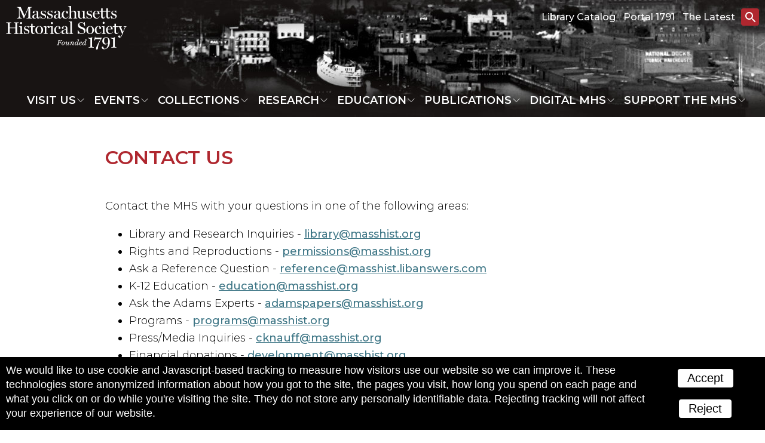

--- FILE ---
content_type: text/html; charset=utf-8
request_url: https://www.masshist.org/contact
body_size: 8487
content:
<!doctype html>
<html class="">
	<head>
		<link rel="preconnect" href="https://fonts.googleapis.com">
		<link rel="preconnect" href="https://fonts.gstatic.com" crossorigin>
		<link href="https://fonts.googleapis.com/css2?family=Montserrat:ital,wght@0,100..900;1,100..900&display=swap" rel="stylesheet">
				<meta charset="UTF-8">
		<meta http-equiv="X-UA-Compatible" content="IE=edge">
		<meta name="viewport" content="width=device-width, initial-scale=1, minimum-scale=1" />
		<link rel="stylesheet" href="/mhsfront/style/css/main.css?bcbv=56">
		<script src="/mhsfront/js/intersectionObserver.js?bcbv=56"></script>
		<script src="/mhsfront/js/common.js?bcbv=56"></script>
		<script src="/mhsfront/js/strapicaller.js?bcbv=56"></script>
		<title>Massachusetts Historical Society: Contact Us</title>
		<script> var pageId = 1661;</script>
		<script>
			var headerImage =  "";//"";
			var headerTextStyle = "black_text_with_gradient";
			var useMask = true;

			var banners = [
				{src: "banner-arts.jpg", mask: true, mode: "light"},
				{src: "banner-chiefs.jpg", mask: true, mode: "dark"},
				{src: "banner-hongkong.jpg", mask: true, mode: "dark"},
				{src: "banner-noslavery.jpg", mask: true, mode: "dark"},
				{src: "banner-parkscene.jpg", mask: true, mode: "dark"},
				{src: "banner-ship.jpg", mask: true, mode: "light"},
				{src: "banner-block.jpg", mask: true, mode: "dark"},
				{src: "banner-boston-harbor.jpg", mask: true, mode: "dark"},
				{src: "banner-march.jpg", mask: true, mode: "dark"},
				{src: "banner-parkmap.jpg", mask: true, mode: "light"},
				{src: "banner-regiment.jpg", mask: false, mode: "dark"},
				{src: "banner-street.jpg", mask: true, mode: "dark"},
				{src: "banner-beach.jpg", mask: true, mode: "light"}
			];
			
		</script>
<link rel="stylesheet" href="https://fonts.googleapis.com/css?family=Montserrat:300,500,700,500italic,300italic,600italic,600&subset=latin" media="all" />
<link rel="stylesheet" href="/mhsfront/style/css/global_header.css?bcbv=52"/>
<script src="/mhsfront/js/theLatest.js?bcbv=52"></script>
<script src="/mhsfront/js/mainNav.js?bcbv=52"></script>

<script>

	var blockLocationMap = {
		"topPlacement": "partsTop",
		"centerPlacement": "partsCenter",
		"leftPlacement": "partsLeft",
		"bottomPlacement": "partsBottom"
	}


	var wrapBoxesSelector = ".strapiBlock";
	var boxGroups = ["boxStyle"];	 

	 
</script>

</head>
<body class="simpleStyle header-black_text_with_gradient">
<header id="mhsGlobalHeader" class="mhsGlobalHeader">
	<div class="innerBG">
		<div id="mhsGlobalBG"></div>
		<nav class="mhsSecondary">
			<a class="abigail" href="http://balthazaar.masshist.org/cgi-bin/Pwebrecon.cgi?DB=local&PAGE=First">Library Catalog</a><a href="https://aeon.masshist.org/">Portal 1791</a><a class="theLatest" href="/#the_latest">The Latest</a> 
			<a href="/search/index.php" aria-label="Search" class="mhsSearch"><svg xmlns="http://www.w3.org/2000/svg" height="24px" viewBox="0 0 24 24" width="24px" fill="#ffffff"><path d="M0 0h24v24H0z" fill="none"/><path d="M15.5 14h-.79l-.28-.27C15.41 12.59 16 11.11 16 9.5 16 5.91 13.09 3 9.5 3S3 5.91 3 9.5 5.91 16 9.5 16c1.61 0 3.09-.59 4.23-1.57l.27.28v.79l5 4.99L20.49 19l-4.99-5zm-6 0C7.01 14 5 11.99 5 9.5S7.01 5 9.5 5 14 7.01 14 9.5 11.99 14 9.5 14z"/></svg></a>
		</nav>
		<button id="mhsGlobalHamburger"><svg xmlns="http://www.w3.org/2000/svg" viewBox="0 0 24 24" fill="#000000"><path d="M0 0h24v24H0z" fill="none"/><path d="M3 18h18v-2H3v2zm0-5h18v-2H3v2zm0-7v2h18V6H3z"/></svg></button>
		<a id="mhsLogo" href="/"></a>
		<nav class="mhsPrimary" id="mhsGlobalPrimary">
			<button id="mhsPrimaryClose"><svg xmlns="http://www.w3.org/2000/svg" viewBox="0 0 24 24" fill="#000000"><path d="M0 0h24v24H0z" fill="none"/><path d="M19 6.41L17.59 5 12 10.59 6.41 5 5 6.41 10.59 12 5 17.59 6.41 19 12 13.41 17.59 19 19 17.59 13.41 12z"/></svg></button>

			<div class="topButtons">
				<a href="/" aria-label="Home" class="mhsHome"><svg xmlns="http://www.w3.org/2000/svg" height="24px" viewBox="0 0 24 24" width="24px" fill="#000000"><path d="M0 0h24v24H0z" fill="none"/><path d="M10 20v-6h4v6h5v-8h3L12 3 2 12h3v8z"/></svg></a>
				<a class="portal" href="https://aeon.masshist.org/">Portal 1791</a>
				<a href="/search" aria-label="Search" class="mhsSearch"><svg xmlns="http://www.w3.org/2000/svg" height="24px" viewBox="0 0 24 24" width="24px" fill="#ffffff"><path d="M0 0h24v24H0z" fill="none"/><path d="M15.5 14h-.79l-.28-.27C15.41 12.59 16 11.11 16 9.5 16 5.91 13.09 3 9.5 3S3 5.91 3 9.5 5.91 16 9.5 16c1.61 0 3.09-.59 4.23-1.57l.27.28v.79l5 4.99L20.49 19l-4.99-5zm-6 0C7.01 14 5 11.99 5 9.5S7.01 5 9.5 5 14 7.01 14 9.5 11.99 14 9.5 14z"/></svg></a>
			</div><button class="mainItem" >Visit Us<svg xmlns="http://www.w3.org/2000/svg" fill="none" viewBox="0 0 24 24" stroke-width="1.5" stroke="currentColor"><path stroke-linecap="round" stroke-linejoin="round" d="m19.5 8.25-7.5 7.5-7.5-7.5" /></svg>
</button>
<div class="menuSet navItemVisitUs">
<div class="menuContent"><div class='col'><p><a href="/visit">Visit Overview</a></p><p><a href="/visit/hours-and-admission">Hours and Admission</a></p><p><a href="/visit/directions-and-parking">Directions and Parking</a></p><p><a href="/about">About the MHS</a></p><p><a href="/COVID-protocols">COVID-19 Protocols</a></p></div><div class='col'><p><a href="/allevents#">Calendar of Events</a></p><p><a href="/library">Library</a></p><p><a href="/exhibitions">Exhibitions</a></p><p><a href="/visit/frequently-asked-questions">FAQ</a>&nbsp;</p><p><a href="/contact">Contact Us</a></p></div><div class='col'><h3>Who We Are</h3><p><iframe width="320" height="180" frameborder="0" allowfullscreen="allowfullscreen" src="https://www.youtube.com/embed/LhfcwZ-w_kU?autoplay=0&amp;start=0&amp;rel=0"></iframe></p></div></div></div>
<button class="mainItem" >Events<svg xmlns="http://www.w3.org/2000/svg" fill="none" viewBox="0 0 24 24" stroke-width="1.5" stroke="currentColor"><path stroke-linecap="round" stroke-linejoin="round" d="m19.5 8.25-7.5 7.5-7.5-7.5" /></svg>
</button>
<div class="menuSet navItemEvents">
<div class="menuContent"><div class='col'><h3><a href="/events">Calendar of Events</a></h3><p class="loadContent">[[latest_events]]</p><p class="loadContent"><a href="/allevents#">View Full Calendar</a></p></div><div class='col'><h3>Types of Events&nbsp;</h3><p><a href="/gala" target="_blank" rel="noopener noreferrer">Making History Gala</a></p><p><a href="/events/series/250" target="_blank" rel="noopener noreferrer">American Revolution 250</a></p><p><a href="/allevents?category=Author%20Talk">Author Talks</a></p><p><a href="/allevents?category=Building%20Closed">Building Closures</a></p><p><a href="/events/series/donor-member">Donors and Member Events</a></p><p><a target="_blank" rel="noopener noreferrer" href="https://www.masshist.org/member-week">Member Week</a></p><p><a href="/events/series/seminars">Seminars</a></p><p><a href="/events/series">Series</a></p><p><a href="/allevents?category=Teacher%20Workshop">Workshops</a></p></div><div class='col'><h3>Videos</h3><p><a class="loadContent" href="#">[[videos]]</a></p><p><a href="/video">See more videos</a></p></div></div></div>
<button class="mainItem" >Collections<svg xmlns="http://www.w3.org/2000/svg" fill="none" viewBox="0 0 24 24" stroke-width="1.5" stroke="currentColor"><path stroke-linecap="round" stroke-linejoin="round" d="m19.5 8.25-7.5 7.5-7.5-7.5" /></svg>
</button>
<div class="menuSet navItemCollections">
<div class="menuContent"><div class='col'><p><a href="/collections">Collections Overview</a></p><p><a href="/highlights">Collection Highlights</a></p><p><a href="/digital-collections">Digital Collections</a></p><p><a href="/collections/donate-collection">Donate to the Collection</a></p><p><a href="/collections/our-collections">Our Collections</a></p><p><a href="/library/permissions">Permissions and Licensing</a></p><p><a href="/library">Use the Library</a></p></div><div class='col'><h3>PRESIDENTIAL PAPERS</h3><p><a href="/adams/adams-family-papers">Adams Family Papers</a></p><p><a href="/collections/jefferson">Thomas Jefferson Papers</a></p><p><a href="/collections/other-presidential-papers">Other Presidents</a></p></div></div></div>
<button class="mainItem" >Research<svg xmlns="http://www.w3.org/2000/svg" fill="none" viewBox="0 0 24 24" stroke-width="1.5" stroke="currentColor"><path stroke-linecap="round" stroke-linejoin="round" d="m19.5 8.25-7.5 7.5-7.5-7.5" /></svg>
</button>
<div class="menuSet navItemResearch">
<div class="menuContent"><div class='col'><h3>Scholarly Community</h3><p><a href="/research">Research Overview</a></p><p><a href="/research/seminars">Seminars</a></p><p><a href="/gomesprize">Peter J. Gomes Memorial Book Prize</a></p><p><a href="/research/conferences">Conferences</a></p><p><a href="/research/fellowships">Fellowships</a></p><p><a href="/research/research-fellows-alumni-network">Research Fellows Alumni Network</a></p></div><div class='col'><h3>The Collections</h3><p><a href="/collection-guides">Collection Guides</a></p><p><a href="/research/library-catalogs">Library Catalogs</a></p><p><a href="/features/underrepresented">Underrepresented Communities</a></p><p><a href="/research/collection-guides">Subject Guides</a></p></div><div class='col'><h3>The Library</h3><p><a href="/research/contact-librarian">Contact a Librarian</a></p><p><a href="/visit/hours-and-admission">Hours</a></p><p><a target="_blank" rel="noopener noreferrer" href="https://libanswers.masshist.org/">Library FAQ</a></p><p><a target="_blank" rel="noopener noreferrer" href="https://aeon.masshist.org">Portal 1791</a></p><p><a href="/research/reference-services">Reference Services</a></p><p><a href="/research/reproduction-services">Reproduction Services</a></p><p><a href="/library">Use the Library</a></p><p><a href="/library/residency">Residency</a></p></div></div></div>
<button class="mainItem" >Education<svg xmlns="http://www.w3.org/2000/svg" fill="none" viewBox="0 0 24 24" stroke-width="1.5" stroke="currentColor"><path stroke-linecap="round" stroke-linejoin="round" d="m19.5 8.25-7.5 7.5-7.5-7.5" /></svg>
</button>
<div class="menuSet navItemEducation">
<div class="menuContent"><div class='col'><h3>History and Civic Learning</h3><p><a href="/education">Our Impact</a></p><p><a href="/contact">Contact Us</a></p></div><div class='col'><h3>Massachusetts History Day</h3><p><a href="/masshistoryday">Learn More</a></p><p><a href="/masshistoryday/contestinfo">Contest Information</a></p><p><a target="_blank" rel="noopener noreferrer" href="https://www.masshist.org/masshistoryday/themepage">MHS Resources: 2026 Theme</a></p><p><a href="/masshistoryday/researchlinks">Research Links</a></p><p><a href="/masshistoryday/updates">Updates &amp; Events</a></p></div><div class='col'><h3>Classroom Resources</h3><p><a target="_blank" rel="noopener noreferrer" href="http://www.historysource.org">History Source</a></p><p><a href="/digital-collections">Digital Collections</a></p><p><a href="/research/contact-librarian">Ask a Librarian</a></p></div><div class='col'><h3>Teacher and Student Programs</h3><p><a href="/education/student-programs-and-class-visits">Student Programs &amp; Class Visits</a></p><p><a href="/teacher-and-student-fellowships">Student &amp; Teacher Fellowships</a></p><p><a href="/allevents?category=Teacher Workshop">Teacher Workshops</a></p></div></div></div>
<button class="mainItem" >Publications<svg xmlns="http://www.w3.org/2000/svg" fill="none" viewBox="0 0 24 24" stroke-width="1.5" stroke="currentColor"><path stroke-linecap="round" stroke-linejoin="round" d="m19.5 8.25-7.5 7.5-7.5-7.5" /></svg>
</button>
<div class="menuSet navItemPublications">
<div class="menuContent"><div class='col'><p><a href="/publications">Publications Home</a></p><p><a href="/adams_editorial">Adams Papers Editorial Project</a></p><p><a href="/publications/digital-editions">Digital Editions</a></p><p><a href="/publications/mhs-newsletters">MHS Newsletters</a></p><p><a href="/publications/mhs-publishes">The MHS Publishes</a></p></div></div></div>
<button class="mainItem" >Digital MHS<svg xmlns="http://www.w3.org/2000/svg" fill="none" viewBox="0 0 24 24" stroke-width="1.5" stroke="currentColor"><path stroke-linecap="round" stroke-linejoin="round" d="m19.5 8.25-7.5 7.5-7.5-7.5" /></svg>
</button>
<div class="menuSet navItemDigitalMHS">
<div class="menuContent"><div class='col'><h3>Object of the Month</h3><p><a class="loadContent" href="#">[[oom]]</a></p></div><div class='col'><p><a href="/digital-mhs">Digital Content Overview</a></p><p><a href="/beehiveblog">Blog</a></p><p><a href="/highlights">Collection Highlights</a></p><p><a href="/digital-collections">Digital Collections</a></p><p><a href="/collections/digital-initiatives">Digitial Initiatives</a></p><p><a href="/podcast">Podcast</a></p><p><a href="/video">Videos&nbsp;</a></p></div><div class='col'><h3>Videos</h3><p><a class="loadContent" href="#">[[videos]]</a></p></div></div></div>
<button class="mainItem" >Support the MHS<svg xmlns="http://www.w3.org/2000/svg" fill="none" viewBox="0 0 24 24" stroke-width="1.5" stroke="currentColor"><path stroke-linecap="round" stroke-linejoin="round" d="m19.5 8.25-7.5 7.5-7.5-7.5" /></svg>
</button>
<div class="menuSet navItemSupporttheMHS">
<div class="menuContent"><div class='col'><h3><a href="/support">SUPPORT THE MHS</a></h3><p><a href="/support/mhsfund">Give to the MHS and Become a Member</a></p><p><a href="/support/visionary-circle-mhs-planned-giving-program">Become a Visionary Circle Member</a></p><p><a href="/collections/donate-collection">Donate an Item to the Collection</a></p><p><a href="/gala" target="_blank" rel="noopener noreferrer">Buy Tickets for the Making History Gala</a></p></div></div></div>
</nav></div></header>


<div class="noticeBarItem" style="display: none" id="noticeBarItem1" data-sch="true" data-sd="2025-12-23T13:00:00.000Z" data-ed="2026-01-05T04:45:00.000Z" data-pages="/*"><p>Please note the MHS is closed from 23 December through 4 January.</p></div>
 <div class="mainContent">

	<div id="partsLeft" class="partsLeft"></div>
	
	<div id="partsTop" class="partsTop"></div>

	<article class=" container">
		<h1>Contact Us</h1><p>Contact the MHS with your questions in one of the following areas:</p><ul><li>Library and Research Inquiries - <a href="mailto:library@masshist.org">library@masshist.org</a></li><li>Rights and Reproductions - <a href="mailto:permissions@masshist.org">permissions@masshist.org</a></li><li>Ask a Reference Question - <a href="mailto:reference@masshist.org">reference@masshist.libanswers.com</a></li><li>K-12 Education - <a href="mailto:education@masshist.org">education@masshist.org</a></li><li>Ask the Adams Experts - <a href="mailto:adamspapers@masshist.org">adamspapers@masshist.org</a></li><li>Programs - <a href="mailto:programs@masshist.org" target="_blank" rel="noopener noreferrer">programs@masshist.org</a></li><li>Press/Media Inquiries - <a href="mailto:cknauff@masshist.org">cknauff@masshist.org</a></li><li>Financial donations - <a href="mailto: development@masshist.org">development@masshist.org</a></li><li>Donate to the Collection - <a href="mailto:blawson@masshist.org">blawson@masshist.org</a></li></ul><h2>Join our Email List</h2><p><a href="/email-list-signup">Signup on this page</a></p>
	</article>

	
	<div class="blocksGroup">
		
	</div>


	<div class="pageParts Placement">
		
	</div>


	<aside>
		
	</aside>


	<div id="partsBottom"></div>

</div>
<div class="container padding-top gray-bg padding-bottom" id="the_latest">
	<h3 class="title theLatest white-color">The <span class="thick itallicize">Latest</span></h3>
	<div class="the_latest" id="theLatest">
		<a href="/beehiveblog" class="card">
			<div class="card-heading">Blog</div>
			<img class="card-img" src="/public/media/thebeehive-logo.png" alt="" loading="lazy">
			<div id="blogTitle" class="card-title"></div>
			<!-- <div class="card-date"></div> -->
		</a>
		<a href="" class="card" id="videoLink">
			<div class="card-heading">Video</div>
			<img id="videoImage" class="card-img" loading="lazy" src="" alt="" typeof="Image">
			<div id="videoTitle" class="card-title"></div>
			<div id="videoDesc" class="card-caption"></div>
		</a>
		<a href="" class="card" id="podcastLink">
			<div class="card-heading">Podcast</div>
			<img id="podcastImage" class="card-img" loading="lazy" src="" alt="" typeof="Image">
			<div id="podcastTitle" class="card-title"></div>
		</a>
	</div>
</div>
<script>
	(function(){
		let fetched = false;

		const iobs = new IntersectionObserver((entries) => {
			for(let entry of entries){
			if(entry.isIntersecting && !fetched){
				fetched = true;
				theLatest.loadBlog((data)=>{
					document.getElementById("blogTitle").innerHTML = data.title;
				});

				theLatest.loadVideo((data)=>{
					document.getElementById("videoTitle").innerHTML = data.title;
					document.getElementById("videoImage").src = data.imageUrl;
					document.getElementById("videoDesc").innerHTML = data.description;
					document.getElementById("videoLink").href = "https://youtu.be/" + data.id;
				});

				theLatest.loadOOM((data)=>{
					document.getElementById("theLatest").innerHTML += data;
				});

				theLatest.loadPodcast((data) => {
					document.getElementById("podcastTitle").innerHTML = data.title;
					let im = document.getElementById("podcastImage");
					im.src = data.image;
					im.setAttribute("alt", data.imageAlt);
					document.getElementById('podcastLink').href = data.url;
				});
			} 
			}
		}, {
			threshold: .2
		});

		//setup observer on the latest
		iobs.observe(document.getElementById("theLatest"));
	})();
</script>
<footer class="container">
	<div class='footer-item'><p><img src="/public/media/mhs_final_logo_redblack_og_0.png" alt="MHS Logo" data-entity-type="file" data-entity-uuid="5bcecb66-7df2-4db0-b484-0e44bb89acab" loading="lazy"></p></div>
<div class='footer-item'><h2>Address</h2><p>1154 Boylston Street (<a href="/visit/directions-and-parking" title="directions" tabindex="142">directions</a>)</p><p>Boston, MA 02215-3695</p><p>Tel: (617) 536-1608</p><p>Fax: (617) 859-0074&nbsp;</p></div>
<div class='footer-item'><h2>Connect</h2><p><a href="/email-list-signup" tabindex="143">Join our e-mail list</a></p><p><a target="_blank" rel="noopener noreferrer" href="http://www.masshist.org/calendar/ical" tabindex="144">Events Calendar</a></p><p><br>&nbsp;</p><div class="social-icon"><a target="_blank" rel="noopener noreferrer" href="https://www.facebook.com/MassachusettsHistoricalSociety/"><svg aria-hidden="true" focusable="false" data-prefix="fab" data-icon="facebook-f" role="img" xmlns="http://www.w3.org/2000/svg" viewBox="0 0 320 512" data-fa-i2svg=""><path fill="currentColor" d="M279.14 288l14.22-92.66h-88.91v-60.13c0-25.35 12.42-50.06 52.24-50.06h40.42V6.26S260.43 0 225.36 0c-73.22 0-121.08 44.38-121.08 124.72v70.62H22.89V288h81.39v224h100.17V288z"></path></svg></a></div><div class="social-icon"><a target="_blank" rel="noopener noreferrer" href="https://www.instagram.com/mhs1791/?hl=en"><svg aria-hidden="true" focusable="false" data-prefix="fab" data-icon="instagram" role="img" xmlns="http://www.w3.org/2000/svg" viewBox="0 0 448 512" data-fa-i2svg=""><path fill="currentColor" d="M224.1 141c-63.6 0-114.9 51.3-114.9 114.9s51.3 114.9 114.9 114.9S339 319.5 339 255.9 287.7 141 224.1 141zm0 189.6c-41.1 0-74.7-33.5-74.7-74.7s33.5-74.7 74.7-74.7 74.7 33.5 74.7 74.7-33.6 74.7-74.7 74.7zm146.4-194.3c0 14.9-12 26.8-26.8 26.8-14.9 0-26.8-12-26.8-26.8s12-26.8 26.8-26.8 26.8 12 26.8 26.8zm76.1 27.2c-1.7-35.9-9.9-67.7-36.2-93.9-26.2-26.2-58-34.4-93.9-36.2-37-2.1-147.9-2.1-184.9 0-35.8 1.7-67.6 9.9-93.9 36.1s-34.4 58-36.2 93.9c-2.1 37-2.1 147.9 0 184.9 1.7 35.9 9.9 67.7 36.2 93.9s58 34.4 93.9 36.2c37 2.1 147.9 2.1 184.9 0 35.9-1.7 67.7-9.9 93.9-36.2 26.2-26.2 34.4-58 36.2-93.9 2.1-37 2.1-147.8 0-184.8zM398.8 388c-7.8 19.6-22.9 34.7-42.6 42.6-29.5 11.7-99.5 9-132.1 9s-102.7 2.6-132.1-9c-19.6-7.8-34.7-22.9-42.6-42.6-11.7-29.5-9-99.5-9-132.1s-2.6-102.7 9-132.1c7.8-19.6 22.9-34.7 42.6-42.6 29.5-11.7 99.5-9 132.1-9s102.7-2.6 132.1 9c19.6 7.8 34.7 22.9 42.6 42.6 11.7 29.5 9 99.5 9 132.1s2.7 102.7-9 132.1z"></path></svg></a></div><div class="social-icon"><a target="_blank" rel="noopener noreferrer" href="https://bsky.app/profile/mhs1791.bsky.social"><svg width="25" height="25" version="1.1" viewBox="0 0 600 550" xmlns="http://www.w3.org/2000/svg"><path d="m135.72 44.03c66.496 49.921 138.02 151.14 164.28 205.46 26.262-54.316 97.782-155.54 164.28-205.46 47.98-36.021 125.72-63.892 125.72 24.795 0 17.712-10.155 148.79-16.111 170.07-20.703 73.984-96.144 92.854-163.25 81.433 117.3 19.964 147.14 86.092 82.697 152.22-122.39 125.59-175.91-31.511-189.63-71.766-2.514-7.3797-3.6904-10.832-3.7077-7.8964-0.0174-2.9357-1.1937 0.51669-3.7077 7.8964-13.714 40.255-67.233 197.36-189.63 71.766-64.444-66.128-34.605-132.26 82.697-152.22-67.108 11.421-142.55-7.4491-163.25-81.433-5.9562-21.282-16.111-152.36-16.111-170.07 0-88.687 77.742-60.816 125.72-24.795z" fill="#000000"></path></svg></a></div><div class="social-icon"><a target="_blank" rel="noopener noreferrer" href="https://x.com/MHS1791"><svg aria-hidden="true" focusable="false" data-prefix="fab" data-icon="twitter" role="img" xmlns="http://www.w3.org/2000/svg" viewBox="0 0 512 512" data-fa-i2svg=""><path fill="currentColor" d="M459.37 151.716c.325 4.548.325 9.097.325 13.645 0 138.72-105.583 298.558-298.558 298.558-59.452 0-114.68-17.219-161.137-47.106 8.447.974 16.568 1.299 25.34 1.299 49.055 0 94.213-16.568 130.274-44.832-46.132-.975-84.792-31.188-98.112-72.772 6.498.974 12.995 1.624 19.818 1.624 9.421 0 18.843-1.3 27.614-3.573-48.081-9.747-84.143-51.98-84.143-102.985v-1.299c13.969 7.797 30.214 12.67 47.431 13.319-28.264-18.843-46.781-51.005-46.781-87.391 0-19.492 5.197-37.36 14.294-52.954 51.655 63.675 129.3 105.258 216.365 109.807-1.624-7.797-2.599-15.918-2.599-24.04 0-57.828 46.782-104.934 104.934-104.934 30.213 0 57.502 12.67 76.67 33.137 23.715-4.548 46.456-13.32 66.599-25.34-7.798 24.366-24.366 44.833-46.132 57.827 21.117-2.273 41.584-8.122 60.426-16.243-14.292 20.791-32.161 39.308-52.628 54.253z"></path></svg></a></div><div class="social-icon"><a target="_blank" rel="noopener noreferrer" href="https://www.youtube.com/channel/UCXUQVp0CaJXxTCk9Iu19bng"><svg aria-hidden="true" focusable="false" data-prefix="fab" data-icon="youtube" role="img" xmlns="http://www.w3.org/2000/svg" viewBox="0 0 576 512" data-fa-i2svg=""><path fill="currentColor" d="M549.655 124.083c-6.281-23.65-24.787-42.276-48.284-48.597C458.781 64 288 64 288 64S117.22 64 74.629 75.486c-23.497 6.322-42.003 24.947-48.284 48.597-11.412 42.867-11.412 132.305-11.412 132.305s0 89.438 11.412 132.305c6.281 23.65 24.787 41.5 48.284 47.821C117.22 448 288 448 288 448s170.78 0 213.371-11.486c23.497-6.321 42.003-24.171 48.284-47.821 11.412-42.867 11.412-132.305 11.412-132.305s0-89.438-11.412-132.305zm-317.51 213.508V175.185l142.739 81.205-142.739 81.201z"></path></svg></a></div></div>
<div class='footer-item'><h2>The MHS Hours</h2><p>Please check our <a target="_blank" rel="noopener noreferrer" href="https://www.masshist.org/visit/hours-and-admission" tabindex="146"><u>hours and admission</u></a> page for hours and closings due to holidays and other events.</p><p>&nbsp;</p><p><a href="/library" title="Plan a visit to the library" tabindex="147">Plan a visit to the MHS library</a></p></div>
<div class='footer-item'><h2>Library Hours</h2><p>9:30 AM to 4:45 PM,&nbsp;Mon., Wed., Thu.,&nbsp;Fri.</p><p>9:30 AM to 7:45 PM Tue. (the library opens at 12:00 PM the second Tuesday of the month)</p><p>10:00 AM to 3:00 PM, Sat.</p><p>For closures, visit&nbsp;<a href="/visit/hours-and-admission" tabindex="149"><u>hours and admission</u></a>. Please visit the <a href="/library" target="_blank" rel="noopener noreferrer">Use the Library</a> page to learn more.&nbsp;</p></div>
<div class='footer-item'><h2>Exhibition Hours</h2><p>10:00 AM to 4:45 PM,&nbsp;Mon., Wed., Thu.,&nbsp;Fri.</p><p>10:00 AM to 7:45 PM Tue. (galleries open at 12:00 PM the second Tuesday of the month)</p><p>10:00 AM to 3:00 PM, Sat.&nbsp;</p><p>The last admission is 45 minutes prior to closing. See <a href="/exhibitions" title="Exhibitions" tabindex="151"><u>current exhibition</u></a>.&nbsp;For closures, visit&nbsp;<a target="_blank" rel="noopener noreferrer" href="https://www.masshist.org/visit/hours-and-admission" tabindex="152"><u>hours and admission</u></a>.</p></div>
<div class='footer-item'><h2>About the MHS</h2><p><a href="/about" tabindex="153">History of the MHS</a></p><p><a target="_blank" rel="noopener noreferrer" href="https://www.masshist.org/about/strategy">Three-year Strateg</a>y</p><p><a href="/mission" tabindex="155">Mission, Vision, and Values</a></p><p><a href="/commitment-to-history" target="_blank" rel="noopener noreferrer">Commitment to History</a></p></div>
<div class='footer-item'><h2>Boards, Staff, and Reports</h2><p><a href="/about/board" tabindex="157">Board of Trustees &amp; Advisory Council</a></p><p><a href="/about/staff" tabindex="159">Staff Directory</a></p><p><a href="/annual-reports" tabindex="158">Annual Reports</a></p></div>
<div class='footer-item'><h2>Connect</h2><p><a href="/contact" tabindex="161">Contact Us</a></p><p><a href="/media" tabindex="162">For the Media</a></p><p><a href="/job-announcements" tabindex="163">Job Announcements</a></p><p><a href="/visit/frequently-asked-questions" tabindex="164">FAQs</a></p><p><a href="/policies" target="_blank" rel="noopener noreferrer">MHS Policies</a></p></div>
<div class='center'><p>Generous support provided by</p><p><img src="/public/media/mcc_logo_rgb_bw_notag_0.png" alt="logo"></p></div></footer>
<script>
	var cc_localStorageKey = "TRACKINGCONSENT";
	var cc_siteUsesGA = true; // to load GA
	var cc_gaAccountID ='G-1174Q9G3RC';
</script>
<!-- this will load ga code if cookies are consented to -->
<script src="/lib/cookie-consent.js"></script>
<script data-goatcounter="https://www.masshist.org/analytics"
        async src="/lib/count.js"></script>

</body>
</html>

--- FILE ---
content_type: text/css
request_url: https://www.masshist.org/mhsfront/style/css/main.css?bcbv=56
body_size: 52513
content:
/* CSS Document */
@import url("https://fonts.googleapis.com/css?family=Cardo|Pathway+Gothic+One");
h1 {
  scroll-margin-top: 35vh;
  font-size: 32px;
  text-transform: uppercase;
  font-weight: 600;
  color: #AF272F;
  margin-top: 3rem;
  margin-bottom: 3rem;
  clear: both;
}
h1.title {
  text-transform: uppercase;
  font-size: calc(1.5rem + 1vw);
  font-weight: 300;
  text-align: center;
  margin: 3rem 0;
}
h1.thick {
  font-weight: 600;
}

h2 {
  scroll-margin-top: 35vh;
  clear: both;
  margin: 4rem 2rem 2rem 0;
  font-size: 32px;
}
h2 a:link, h2 a:visited, h2 a:active {
  text-decoration: none;
}
h2 i, h2 em {
  font-style: italic;
  color: #AF272F;
}

h2:first-child,
h1 + h2 {
  margin-top: 2rem;
}

h2.centerh2 {
  margin: 3rem;
  text-align: center;
}

h3 {
  scroll-margin-top: 35vh;
  font-size: x-large;
  margin: 1rem 0 0 0;
}
h3.title {
  font-size: calc(1.1rem + 0.3vw);
  font-weight: 600;
}
h3.normal {
  font-weight: normal;
}

h4, h5 {
  scroll-margin-top: 35vh;
  font-size: 16px;
  margin: 1rem 0 0 0;
}

h4 + p,
h5 + p {
  margin-top: 0.25rem;
}

.body, p, ul, ol, blockquote {
  word-wrap: break-word;
  font-weight: 300;
  font-size: 18px;
  font-style: normal;
  line-height: 165%;
}

a {
  color: #3e7686;
  text-decoration: underline;
  font-weight: 500;
}

article {
  clear: both;
  scroll-margin-top: 35vh;
}

article p {
  line-height: 165%;
}

article p:first-child {
  margin-top: 0;
}

.invisibleLink {
  text-decoration: none;
  color: inherit;
}

.visibleLink {
  text-decoration: underline;
  color: blue;
}

strong {
  font-weight: 400;
}

.thick {
  font-weight: 600;
}

.accent-color {
  color: #AF272F;
}

.white-color {
  color: white;
}

.itallicize {
  font-style: italic;
}

.capitalize {
  text-transform: uppercase;
}

.center {
  text-align: center;
}

.left-align {
  text-align: left !important;
}

.moreVertSpace {
  margin-top: 4rem;
  margin-bottom: 4rem;
}

a.bigButton,
a:link.bigButton,
a:visited.bigButton {
  background: white;
  color: #c50030 !important;
  font-weight: bold;
  padding: 1.5rem 2.5rem;
  border-radius: 41px;
  margin: 1rem;
  display: inline-block;
  font-size: 28px;
}

img {
  max-width: 100%;
  height: auto;
}

img[data-align=left] {
  float: left;
  margin-right: 1rem;
}

.image-style-align-left {
  float: left;
  margin: 4px 1rem 1rem 0;
}

.image-style-align-right {
  float: right;
  margin: 4px 0 1rem 1rem;
}

table {
  font-family: Arial, Helvetica, sans-serif;
  border-collapse: collapse;
  width: 100%;
}

td, th {
  border: 1px solid #ddd;
  padding: 8px;
}

tr:nth-child(even) {
  background-color: #f2f2f2;
}

tr:hover {
  background-color: #ddd;
}

.dark-red-bg {
  background-color: #ad2624;
  color: white;
}

.gala {
  scroll-padding-top: 100px;
  font-family: "Cardo";
}
.gala strong {
  font-weight: bold;
}
.gala img.large {
  width: 42vw;
  max-width: 420px;
}
.gala img.medium {
  width: 35vw;
  max-width: 350px;
}
.gala img.medium-small {
  width: 28vw;
  max-width: 300px;
}
.gala p, .gala div {
  font-size: calc(1rem + 0.5vh);
}
.gala a {
  font-weight: normal;
  text-decoration: none;
}
.gala .snap-parent .snap-child {
  min-height: 85vh;
}
.gala .galaNav {
  letter-spacing: 2px;
  background-color: #302525;
  display: flex;
  justify-content: space-evenly;
}
@media (max-width: 500px) {
  .gala .galaNav {
    flex-direction: column;
    border-bottom: 1px solid #1f1f1f;
  }
}
.gala .galaNav a {
  display: block;
  color: white;
  text-decoration: none;
  padding: 1rem;
  flex-basis: 100%;
  text-align: center;
  align-self: center;
  border-right: 2px solid #1f1f1f;
  font-size: calc(0.8rem + 0.2vh);
  letter-spacing: 2px;
  text-transform: uppercase;
}
.gala .galaNav a:hover {
  background-color: #831111;
  background-color: #AF272F;
}
@media (max-width: 500px) {
  .gala .galaNav a {
    padding: 1rem 0;
    width: 100vw;
    border-right: unset;
    border-bottom: 1px solid #1f1f1f;
  }
}
.gala h2 {
  margin: 0 0 1rem 0;
  font-size: calc(1rem + 1vw);
  font-family: sans-serif;
}
.gala h4 {
  font-size: calc(1rem + 0.5vw);
}
.gala .gradient-bg {
  background-color: #030202;
  background-image: linear-gradient(0deg, #4b0000 0%, #ad2624 74%);
  color: white;
}
.gala .gradient-bg a {
  color: #ffc078;
}
.gala .gradient-bg .gray-text {
  color: rgb(224, 208, 208);
}
.gala .gradient-bg .styledDate {
  letter-spacing: 5px;
  color: #ffc078;
  margin-bottom: 0;
}
.gala .gradient-bg .capitalize {
  font-weight: 400;
}
.gala .gradient-bg .guest h3 {
  margin: 2rem 0 0 0;
  color: #ffc078;
}
.gala .gradient-bg .guest h2 {
  margin: 0;
}
.gala .gradient-bg .guest a {
  text-decoration: none;
  font-family: Cardo;
  color: white;
}
.gala .gradient-bg .guest p {
  margin: 0;
  padding: 0;
}
.gala .gradient-bg .button-container {
  display: flex;
  justify-content: center;
}
.gala .gradient-bg .button-container a {
  display: block;
  flex-basis: 100%;
  border-radius: 5px;
  color: white;
}
.gala .gradient-bg .button-container a:hover {
  color: rgb(224, 208, 208);
}
@media (max-width: 720px) {
  .gala .gradient-bg .button-container {
    flex-direction: column;
    gap: 1rem;
  }
}
.gala .bannerImage {
  padding-top: 1rem;
  max-width: 100vw;
  filter: invert(1) hue-rotate(218deg) brightness(100);
}
.gala .serif-font {
  font-family: Cardo;
}
.gala .wide-spaced {
  letter-spacing: 2px;
}

.center {
  margin: auto;
}

.center-text {
  text-align: center;
}

.simpleStyle article,
.simpleStyle .blocksGroup {
  max-width: 1200px;
  padding-left: 2rem;
  padding-right: 2rem;
  padding-bottom: 2rem;
  margin: auto;
}
@media (max-width: 1400px) {
  .simpleStyle article,
  .simpleStyle .blocksGroup {
    margin-left: calc(5rem + 5vw);
    margin-right: calc(5rem + 5vw);
  }
}
@media (max-width: 1200px) {
  .simpleStyle article,
  .simpleStyle .blocksGroup {
    margin-left: calc(2rem + 2vw);
    margin-right: calc(2rem + 2vw);
  }
}
@media (max-width: 708px) {
  .simpleStyle article,
  .simpleStyle .blocksGroup {
    margin-left: 2rem;
    margin-right: 2rem;
  }
}
@media (max-width: 500px) {
  .simpleStyle article,
  .simpleStyle .blocksGroup {
    margin-left: 0;
    margin-right: 0;
  }
}
.simpleStyle article .container,
.simpleStyle .blocksGroup .container {
  padding-left: 0;
  padding-right: 0;
}
.simpleStyle .longText {
  max-width: 900px;
}

.detailsPage p {
  font-size: 15px;
}

.partsTop {
  background: #606060;
}

.partCenter {
  padding: 4rem 0;
}

div.localMenu {
  display: flex;
  justify-content: flex-start;
}
div.localMenu blockquote {
  display: none;
}
div.localMenu .menuSection p {
  font-size: 14px;
  margin: 0;
  padding: 0;
  line-height: 1.2;
}
div.localMenu .menuSection a:link, div.localMenu .menuSection a:visited, div.localMenu .menuSection a:active, div.localMenu .menuSection a:hover {
  padding: 4px 10px;
  text-decoration: none;
  display: block;
}
div.localMenu .menuSection a:hover {
  background: #606060;
  color: white;
}
@media (max-width: 700px) {
  div.localMenu {
    display: block;
  }
}

body.has-leftPlacement .mainContent {
  max-width: 1400px;
  margin: auto;
  padding: 0 3rem;
}
@media (max-width: 900px) {
  body.has-leftPlacement .mainContent {
    padding: 0;
  }
}
body.has-leftPlacement .partsLeft {
  float: left;
  width: 33%;
  position: sticky;
  top: 144px;
}
@media (max-width: 900px) {
  body.has-leftPlacement .partsLeft {
    float: none;
    width: auto;
    padding: 0 1rem 1rem 1rem;
    position: static;
    margin-top: 1rem;
  }
}
body.has-leftPlacement .localMenu {
  flex-direction: column;
  margin-top: 3rem;
  margin-bottom: 2rem;
  background: #f3f3f3;
  padding: 2rem;
  border-radius: 10px;
  margin-right: 4rem;
}
@media (max-width) {
  body.has-leftPlacement .localMenu {
    margin-top: 1rem;
  }
}
body.has-leftPlacement .localMenu h2 {
  margin: 0 0 1rem 10px;
  font-size: 20px;
  text-transform: uppercase;
}
body.has-leftPlacement .localMenu .menuSection h3 {
  font-size: 21px;
}
body.has-leftPlacement .localMenu .menuSection p {
  padding: 0 0;
}
body.has-leftPlacement .localMenu .menuSection + .menuSection {
  margin-top: 1.5rem;
}
body.has-leftPlacement article,
body.has-leftPlacement .blocksGroup {
  float: left;
  clear: none;
  width: 66%;
  margin: 0;
}
@media (max-width: 900px) {
  body.has-leftPlacement article,
  body.has-leftPlacement .blocksGroup {
    float: none;
    width: auto;
    margin: 0;
  }
}
body.has-leftPlacement .blocksGroup {
  margin: 0 0 0 33%;
}
@media (max-width: 900px) {
  body.has-leftPlacement .blocksGroup {
    margin: 0;
  }
}
body.has-leftPlacement .partsBottom,
body.has-leftPlacement .mainContent::after {
  clear: both;
  display: block;
  content: "";
  height: 0;
  width: 100%;
}
body.has-leftPlacement aside {
  clear: both;
  margin-top: 0;
}

div.topPlacement div.localMenu {
  max-width: 1200px;
  margin: auto;
  background: #606060;
  color: white;
  padding: 0.5rem 3rem;
}
div.topPlacement div.localMenu h2 {
  color: white;
  margin: 0;
  padding: 1rem;
  font-size: 20px;
  text-transform: uppercase;
}
div.topPlacement div.localMenu h2 a:link, div.topPlacement div.localMenu h2 a:visited, div.topPlacement div.localMenu h2 a:active, div.topPlacement div.localMenu h2 a:hover {
  text-decoration: none;
  color: white;
}
div.topPlacement div.localMenu .menuSection {
  padding: 1rem;
}
div.topPlacement div.localMenu .menuSection h3 {
  color: white;
  margin-bottom: 0;
  font-size: 17px;
  text-transform: uppercase;
}
div.topPlacement div.localMenu .menuSection p {
  font-size: 14px;
  margin: 0;
  padding: 0;
  line-height: 1.2;
}
div.topPlacement div.localMenu .menuSection a:link, div.topPlacement div.localMenu .menuSection a:visited, div.topPlacement div.localMenu .menuSection a:active, div.topPlacement div.localMenu .menuSection a:hover {
  padding: 4px 10px;
  text-decoration: none;
  color: white;
  display: block;
}
div.topPlacement div.localMenu .menuSection a:hover {
  background: white;
  color: black;
}
div.topPlacement div.localMenu .menuSection blockquote {
  display: none;
}

body.has-centerPlacement .partsTop {
  background: white;
}
body.has-centerPlacement div.localMenu {
  max-width: 1200px;
  margin: auto;
  background: white;
  color: black;
  justify-content: center;
  padding: 0 2rem 4rem 2rem;
}
body.has-centerPlacement div.localMenu h2 {
  display: none;
}
body.has-centerPlacement div.localMenu .menuSection {
  min-width: 30%;
  border-left: 4px solid #a92e33;
  padding: 0 2rem 0 0;
}
body.has-centerPlacement div.localMenu .menuSection h3 {
  background: white;
  color: black;
  font-size: 24px;
  margin-bottom: 0.5rem;
  left: -18px;
  position: relative;
}
body.has-centerPlacement div.localMenu .menuSection p {
  font-size: 17px;
  margin: 0 0 0.25rem 1rem;
  line-height: 1.6;
}
body.has-centerPlacement div.localMenu .menuSection a:link, body.has-centerPlacement div.localMenu .menuSection a:visited, body.has-centerPlacement div.localMenu .menuSection a:active, body.has-centerPlacement div.localMenu .menuSection a:hover {
  padding: 4px 10px;
  text-decoration: none;
  color: black;
}
body.has-centerPlacement div.localMenu .menuSection a:hover {
  background: #606060;
  color: white;
}
body.has-centerPlacement div.localMenu .menuSection blockquote {
  display: none;
}

.flex {
  display: flex;
}
@media (max-width: 400px) {
  .flex.collapse-sm {
    flex-direction: column;
    justify-content: center;
  }
}

.flex-col {
  display: flex;
  flex-direction: column;
}

.d-block {
  display: block;
}

.justify-between {
  justify-content: space-between;
}

.justify-around {
  justify-content: space-around;
}

.justify-center {
  justify-content: center;
}

.align-end {
  align-items: end;
}

.mx-auto {
  margin-right: auto;
  margin-left: auto;
}

.d-flex-col {
  display: flex;
  flex-direction: column;
  justify-content: center;
}

.mx-1 {
  margin: 0 1rem;
}

.flex-gap-1 {
  gap: 1rem;
}

.flex-gap-2 {
  gap: 2rem;
}

.hide,
.hidden,
.disable,
.disabled {
  display: none !important;
}

.snap-parent .snap-child {
  min-height: 100vh;
  display: flex;
  flex-direction: column;
  justify-content: center;
  align-items: center;
}
.snap-parent .snap-child div {
  max-width: 1000px;
}

.bodyAfter {
  clear: both;
  max-width: 1250px;
  margin: auto;
  padding: 0 2rem;
}

.max-3-col,
.eventsList {
  overflow: hidden;
  width: 90vw;
}
.max-3-col .horizontalTray,
.eventsList .horizontalTray {
  width: 9200px;
  height: 564px;
}
.max-3-col .card,
.eventsList .card {
  display: inline-block;
  border: 1px solid #e4e4e4;
  margin-bottom: 1.5%;
  width: 393px;
  height: 559px;
  vertical-align: top;
  margin: 0 12px;
  overflow: hidden;
}
@media (max-width: 1000px) {
  .max-3-col {
    grid-template-columns: repeat(2, 1fr);
  }
}
@media (max-width: 720px) {
  .max-3-col {
    padding: 0;
    grid-template-columns: repeat(1, 1fr);
  }
}

.page-break {
  clear: both;
}

/*Padding Scheme: 1-5 with 5 being the largest*/
*, *::before, *::after {
  box-sizing: border-box;
}

body {
  margin: 0;
}

.narrow-container {
  padding-left: calc(10rem + 5vw);
  padding-right: calc(10rem + 5vw);
}
@media (max-width: 1400px) {
  .narrow-container {
    padding-left: calc(5rem + 5vw);
    padding-right: calc(5rem + 5vw);
  }
}
@media (max-width: 1200px) {
  .narrow-container {
    padding-left: calc(2rem + 2vw);
    padding-right: calc(2rem + 2vw);
  }
}
@media (max-width: 708px) {
  .narrow-container {
    padding-left: 3rem;
    padding-right: 3rem;
  }
}
@media (max-width: 500px) {
  .narrow-container {
    padding-left: 1rem;
    padding-right: 1rem;
  }
}

.narrow-margin-container {
  margin: 2rem calc(10rem + 5vw);
}
@media (max-width: 1400px) {
  .narrow-margin-container {
    margin-left: calc(5rem + 5vw);
    margin-right: calc(5rem + 5vw);
  }
}
@media (max-width: 1200px) {
  .narrow-margin-container {
    margin-left: calc(2rem + 2vw);
    margin-right: calc(2rem + 2vw);
  }
}
@media (max-width: 708px) {
  .narrow-margin-container {
    margin-left: 3rem;
    margin-right: 3rem;
  }
}
@media (max-width: 500px) {
  .narrow-margin-container {
    margin-left: 1rem;
    margin-right: 1rem;
  }
}

.container {
  padding-left: calc(2rem + 2vw);
  padding-right: calc(2rem + 2vw);
}
@media (max-width: 708px) {
  .container {
    padding-left: 3rem;
    padding-right: 3rem;
  }
}
@media (max-width: 500px) {
  .container {
    padding-left: 1rem;
    padding-right: 1rem;
  }
}

.wide-container {
  padding-left: 3rem;
  padding-right: 3rem;
  padding-bottom: calc(2rem + 2vw);
}
@media (max-width: 708px) {
  .wide-container {
    padding-left: 1rem;
    padding-right: 1rem;
  }
}
@media (max-width: 500px) {
  .wide-container {
    padding-left: 0;
    padding-right: 0;
  }
}

.padding-top {
  padding-top: calc(2rem + 1vw);
}

.padding-bottom {
  padding-bottom: calc(2rem + 1vw);
}

.padding-text, .padding-text > p {
  padding: 1rem 0.5rem;
}

html {
  scroll-behavior: smooth !important;
}

* {
  box-sizing: border-box;
}

body {
  font-family: "Montserrat", sans-serif;
  box-sizing: border-box;
  color: #000;
}

element:hover, element:active {
  -webkit-tap-highlight-color: rgba(0, 0, 0, 0);
  -webkit-user-select: none;
  -webkit-touch-callout: none;
}

.border-top {
  border-top: 5px solid #AF272F;
}

.detailsContainer {
  display: flex;
  gap: 1rem;
  margin: auto;
  flex-direction: row;
  max-width: 1200px;
  padding: 0;
}
.detailsContainer .detailsItem {
  margin-bottom: 3rem;
}
.detailsContainer .detailsItem .title {
  font-size: 24px;
  font-weight: bold;
  margin-left: -23px;
  margin-bottom: 10px;
}
.detailsContainer .detailsItem div {
  font-weight: 300;
  padding-left: 1rem;
}
.detailsContainer .detailsItem div p:first-child {
  margin-top: 0;
}
.detailsContainer .detailsItem .body {
  border-left: 4px solid #AF272F;
}
.detailsContainer .detailsItem p {
  font-size: 16px;
}
@media (max-width: 1000px) {
  .detailsContainer {
    flex-direction: column;
  }
}

.cursor-pointer {
  cursor: pointer;
}

.clearfix {
  display: block;
  content: "";
  height: 0;
  padding: 0;
  margin: 0;
  clear: both;
}

aside {
  margin-top: 4rem;
}

.accordion {
  background: #f0f0f0;
  border-radius: 10px;
  padding: 2rem;
}
.accordion .question {
  cursor: pointer;
  font-size: 20px;
  border-bottom: 1px solid #351111;
}
.accordion .answer {
  overflow: hidden;
  max-height: 0;
  transition: max-height 0.5s ease;
  padding: 0;
  margin: 0;
  border-radius: 10px;
}
.accordion .answer p, .accordion .answer ul, .accordion .answer ol, .accordion .answer blockquote, .accordion .answer div, .accordion .answer h4 {
  margin: 2rem;
}
.accordion .answer.open {
  max-height: unset;
}
.accordion .answer + .question {
  margin-top: 2rem;
}

.previewBanner {
  position: fixed;
  top: 0;
  z-index: 10000;
  background: #bb0004;
  color: white;
  padding: 10px;
  width: 100%;
  left: 0;
  font-size: 20px;
}

footer {
  display: flex;
  flex-wrap: wrap;
  background-color: #ededed;
  padding: calc(1rem + 1vw) 0;
  border-top: 5px solid #AF272F;
}
footer p {
  font-weight: 400;
  font-size: calc(0.8rem + 0.1vw);
  line-height: 16px;
}
footer a {
  color: black;
}
footer h2 {
  margin-top: 0;
  font-size: calc(1.2rem + 0.3vw);
  font-weight: 400;
  text-transform: uppercase;
}
footer hr, footer .centered {
  flex: 0 0 100%;
}
footer .centered {
  margin-top: 2rem;
  margin-bottom: 0;
  text-align: center;
}
footer .footer-item {
  padding: 0 calc(1rem + 1vw);
  flex-shrink: 0;
  width: 33%;
  margin: calc(1rem + 1vw) 0;
}
footer .footer-item:not(:nth-of-type(3n+1)) {
  border-left: 1px solid black;
}
footer .footer-item:nth-of-type(1) {
  display: flex;
}
footer .footer-item img {
  margin: auto;
  width: 100%;
  max-width: 300px;
}
@media (max-width: 800px) {
  footer {
    flex-direction: column;
  }
  footer .footer-item {
    width: 100%;
    text-align: center;
  }
  footer .footer-item:not(:nth-of-type(3n+1)), footer .footer-item:nth-of-type(1) {
    border: none;
  }
  footer hr {
    margin: 0;
  }
}

.social-icon {
  display: inline-block;
  border: 1px solid #000;
  border-radius: 50%;
  padding: 0.5rem 0.5rem 0.3rem;
  margin-right: 0.5rem;
}
.social-icon svg {
  align-self: center;
  width: 1rem;
  height: 1rem;
}

.basicSearchForm {
  margin-top: 2rem;
  display: flex;
  gap: 1rem;
  justify-content: center;
  max-height: 400px;
}
@media (max-width: 750px) {
  .basicSearchForm {
    flex-direction: column;
    padding: 15px;
    max-height: unset;
  }
  .basicSearchForm select,
  .basicSearchForm input[type=text],
  .basicSearchForm .searchEventsButton, .basicSearchForm .searchButton {
    display: block;
    width: 100%;
  }
}

.inputContainer {
  display: flex;
}
@media (max-width: 720px) {
  .inputContainer {
    display: block;
  }
}

.inputGroup {
  display: flex;
  justify-content: flex-end;
  flex-direction: column-reverse;
}

label {
  text-align: left;
  margin-left: 0;
  margin-right: 1rem;
  font-weight: 300;
}

select, input[type=text] {
  width: 23vw;
  color: #555555;
  padding: 12px;
  border: 1px solid #ccc;
  background-color: white;
  margin: 0.5rem 0 0 0;
  font-size: 18px;
}
@media (max-width: 720px) {
  select, input[type=text] {
    width: unset;
  }
}

.searchButton {
  width: 12vw;
  background-color: #3e7686;
  border: none;
  color: white;
  text-transform: uppercase;
  font-size: 1rem;
  letter-spacing: 1px;
  font-weight: 800;
  margin: 0.5rem 0 0 0;
  align-self: center;
  min-height: 47px;
}
@media (max-width: 720px) {
  .searchButton {
    width: 90vw;
  }
}

.eventsPage .goButtons button {
  display: none;
}

#EventsApp .goButtons input {
  display: none;
}

/* animate elements on scroll only if the user does not have reduced motion enabled */
@media (prefers-reduced-motion: no-preference) {
  .animated {
    transform: translate(0, 50%);
    opacity: 0;
    transform-origin: bottom;
    transition: transform 0.5s, opacity 0.5s;
  }
  .slideInAnimated {
    opacity: 0;
    transform: translate(-25%, 0);
    transform-origin: bottom;
    transition: transform 1s;
  }
  .show {
    opacity: 100;
    transform: translate(0);
  }
  .image-col .animted:nth-child(1) {
    transition: transform 100ms, opacity 100ms;
  }
  .image-col .animted:nth-child(2) {
    transition: transform 200ms, opacity 200ms;
  }
  .image-col .animted:nth-child(3) {
    transition: transform 300ms, opacity 300ms;
  }
  .image-col .animted:nth-child(4) {
    transition: transform 400ms, opacity 400ms;
  }
  .image-col .animted:nth-child(5) {
    transition: transform 500ms, opacity 500ms;
  }
  .image-col .animted:nth-child(6) {
    transition: transform 600ms, opacity 600ms;
  }
  .image-col .animted:nth-child(7) {
    transition: transform 700ms, opacity 700ms;
  }
  .image-col .animted:nth-child(8) {
    transition: transform 800ms, opacity 800ms;
  }
  .image-col .animted:nth-child(9) {
    transition: transform 900ms, opacity 900ms;
  }
}
.imageCarouselBlock {
  min-height: 40vh;
  display: flex;
  overflow-x: scroll;
  overflow-y: hidden;
  scroll-snap-type: x mandatory;
  color: white;
  background: #595959;
  scroll-behavior: smooth;
}
.imageCarouselBlock .carouselItem {
  width: 100%;
  min-height: 500px;
  position: relative;
  scroll-snap-align: start;
  display: inline-block;
}
.imageCarouselBlock .carouselItem img {
  position: absolute;
  top: 0;
  left: 0;
  display: block;
  width: 100vw;
  object-fit: cover;
  height: 40vh;
  min-height: 500px;
}
.imageCarouselBlock .carouselItem .body {
  position: relative;
  display: flex;
  width: 100vw;
  min-height: 500px;
  height: 40vh;
  z-index: 2;
  background: linear-gradient(0deg, rgba(0, 0, 0, 0.7725490196), rgba(0, 0, 0, 0));
  padding: 3rem;
  justify-content: flex-end;
  flex-direction: column;
}
.imageCarouselBlock .carouselItem .body a:link, .imageCarouselBlock .carouselItem .body a:visited, .imageCarouselBlock .carouselItem .body a:active, .imageCarouselBlock .carouselItem .body a:hover {
  color: #38a2c1;
  font-weight: 700;
  text-decoration: none;
}
.imageCarouselBlock::-webkit-scrollbar {
  height: 5px;
}
.imageCarouselBlock::-webkit-scrollbar-track {
  background: #3b3a3a;
}
.imageCarouselBlock::-webkit-scrollbar-thumb {
  background: rgba(0, 0, 0, 0.5);
  border-radius: 5px;
}

.imageCarouselControls {
  display: flex;
  flex-direction: row;
  justify-content: space-evenly;
}
.imageCarouselControls .choice {
  border: none;
  outline: none;
  flex-grow: 1;
  background: #505050;
  color: white;
  font-size: 18px;
  padding: 1rem;
  cursor: pointer;
  text-decoration: none;
}
.imageCarouselControls .choice.selected {
  background: rgb(0, 141, 202);
}

.image-col,
.boxStyleWrapper {
  display: flex;
  flex-wrap: wrap;
  justify-content: space-evenly;
}
.image-col h1.title,
.boxStyleWrapper h1.title {
  height: auto;
  width: 100vw;
  margin: 0;
}

.strapiBlock .title {
  text-transform: uppercase;
  font-size: calc(1rem + 0.2vw);
  font-weight: 600;
  text-align: left;
  color: black;
  width: 100%;
  padding: 10px 0;
  background: white;
}

.boxStyle,
.bigboxItem,
.bigBoxItem {
  width: 430px;
  margin: 2rem 1rem;
}
@media (max-width: 720px) {
  .boxStyle,
  .bigboxItem,
  .bigBoxItem {
    width: calc(100% - 20px);
  }
}
.boxStyle a, .boxStyle a:visited, .boxStyle a:active, .boxStyle a:link,
.bigboxItem a,
.bigboxItem a:visited,
.bigboxItem a:active,
.bigboxItem a:link,
.bigBoxItem a,
.bigBoxItem a:visited,
.bigBoxItem a:active,
.bigBoxItem a:link {
  color: black;
  text-decoration: none;
}
.boxStyle .cont,
.bigboxItem .cont,
.bigBoxItem .cont {
  cursor: pointer;
  overflow: clip;
  padding: 1px 0 0 0;
}
.boxStyle .cont img,
.bigboxItem .cont img,
.bigBoxItem .cont img {
  width: 100%;
  max-height: 200px;
  object-fit: cover;
}
@media (max-width: 460px) {
  .boxStyle .cont img,
  .bigboxItem .cont img,
  .bigBoxItem .cont img {
    height: 30vh;
    min-height: 200px;
  }
}
.boxStyle .cont .body,
.bigboxItem .cont .body,
.bigBoxItem .cont .body {
  text-decoration: none;
}
.boxStyle .cont .body a,
.bigboxItem .cont .body a,
.bigBoxItem .cont .body a {
  color: black;
  text-decoration: underline;
  font-weight: normal;
}
.boxStyle .cont .body p,
.bigboxItem .cont .body p,
.bigBoxItem .cont .body p {
  line-height: normal;
  margin: 0 0 0.5rem 0;
  font-size: 16px;
}
.boxStyle .title,
.bigboxItem .title,
.bigBoxItem .title {
  text-transform: uppercase;
  font-size: calc(1rem + 0.2vw);
  font-weight: 600;
  text-align: left;
  color: black;
  width: 100%;
  padding: 10px 0;
  background: white;
}

.bigboxItem.wide {
  width: 100%;
}
.bigboxItem.wide img {
  display: none;
}

.bigboxItem.animated,
.bigBoxItem.animated {
  height: 384px;
}
@media (max-width: 460px) {
  .bigboxItem.animated,
  .bigBoxItem.animated {
    height: 30vh;
    min-height: 200px;
  }
}
.bigboxItem.animated .cont,
.bigBoxItem.animated .cont {
  width: 100%;
  height: 100%;
  max-height: 100%;
  position: relative;
}
.bigboxItem.animated .cont img,
.bigBoxItem.animated .cont img {
  display: block;
  width: 100%;
  height: 90%;
  position: absolute;
  top: 0;
  z-index: 1;
  max-height: 384px;
}
@media (max-width: 460px) {
  .bigboxItem.animated .cont img,
  .bigBoxItem.animated .cont img {
    height: 30vh;
    min-height: 200px;
  }
}
.bigboxItem.animated .cont .title,
.bigBoxItem.animated .cont .title {
  text-align: center;
  position: absolute;
  bottom: 0;
  z-index: 5;
}
.bigboxItem.animated .cont h3,
.bigBoxItem.animated .cont h3 {
  margin-bottom: 1rem;
}
.bigboxItem.animated .cont .body,
.bigBoxItem.animated .cont .body {
  position: relative;
  background: white;
  padding: 1px 0 0 0;
  z-index: 2;
  padding: 2rem;
  width: 100%;
  height: 90%;
  background: rgba(0, 0, 0, 0.7);
  color: white;
  position: absolute;
  top: 0;
  opacity: 0;
  transition: all 800ms ease-in-out;
  -webkit-transition: all 800ms ease-in-out;
  overflow-y: scroll;
  transform: translateY(100%);
}
.bigboxItem.animated .cont .body a, .bigboxItem.animated .cont .body a:link, .bigboxItem.animated .cont .body a:visited, .bigboxItem.animated .cont .body a:active,
.bigBoxItem.animated .cont .body a,
.bigBoxItem.animated .cont .body a:link,
.bigBoxItem.animated .cont .body a:visited,
.bigBoxItem.animated .cont .body a:active {
  color: white;
}
.bigboxItem.animated .cont .body p,
.bigBoxItem.animated .cont .body p {
  font-weight: normal;
}
.bigboxItem.animated .cont .body::-webkit-scrollbar,
.bigBoxItem.animated .cont .body::-webkit-scrollbar {
  width: 5px;
}
.bigboxItem.animated .cont .body::-webkit-scrollbar-track,
.bigBoxItem.animated .cont .body::-webkit-scrollbar-track {
  background: transparent;
}
.bigboxItem.animated .cont .body::-webkit-scrollbar-thumb,
.bigBoxItem.animated .cont .body::-webkit-scrollbar-thumb {
  background: rgba(255, 255, 255, 0.5);
  border-radius: 5px;
}
.bigboxItem.animated .cont:hover .body,
.bigBoxItem.animated .cont:hover .body {
  opacity: 1;
  transform: translateY(0);
}

a.imageListItem,
a.boxStyle,
a.strapiBlock,
a.bigboxItem {
  display: block;
  text-decoration: none;
  color: black;
}

.bigboxItem.noImg .cont img,
.bigBoxItem.noImg .cont img {
  display: none;
}
.bigboxItem.noImg .cont .title,
.bigBoxItem.noImg .cont .title {
  margin-top: 0;
}

.bigboxItem.icon .cont img,
.bigBoxItem.icon .cont img {
  object-fit: contain;
  max-width: 120px;
  float: left;
}
@media (max-width: 400px) {
  .bigboxItem.icon .cont img,
  .bigBoxItem.icon .cont img {
    display: none;
  }
}
.bigboxItem.icon .cont .title, .bigboxItem.icon .cont .body,
.bigBoxItem.icon .cont .title,
.bigBoxItem.icon .cont .body {
  padding-top: 0;
  margin-top: 0;
  margin-left: 138px;
  margin-bottom: 1rem;
  width: auto;
}

.bigboxItem.hide,
.bigBoxItem.hide,
.bigBoxItem.hidden {
  display: none !important;
}

.theLatest.title {
  text-transform: uppercase;
  text-align: center;
  font-size: calc(1.5rem + 1vw);
}

.the_latest {
  display: flex;
  flex-wrap: wrap;
}
.the_latest .title {
  flex: 0 0 100%;
}
.the_latest .card {
  background-color: white;
  box-shadow: 0 0 10px #000;
  width: 21%;
  margin: 2%;
  padding-bottom: 1rem;
  color: black;
  text-decoration: none;
}
.the_latest .card .card-heading {
  text-transform: uppercase;
  padding: 0.5rem;
  font-weight: 600;
}
.the_latest .card .card-img {
  height: 200px;
  width: 100%;
  object-fit: cover;
}
.the_latest .card .card-title {
  font-weight: 600;
  margin: 0.5rem;
  overflow: hidden;
  display: -webkit-box;
  -webkit-line-clamp: 3;
  line-clamp: 3;
  -webkit-box-orient: vertical;
}
.the_latest .card .card-date {
  padding: 0.25rem 0.5rem 0.5rem;
  font-weight: 200;
}
.the_latest .card .card-caption {
  font-weight: 300;
  margin: 1rem 0.5rem;
  overflow: hidden;
  display: -webkit-box;
  -webkit-line-clamp: 3;
  line-clamp: 3;
  -webkit-box-orient: vertical;
}
.the_latest .card .card-link {
  margin: 1rem 0.5rem;
  color: #AF272F;
  text-align: center;
}
@media (max-width: 1300px) {
  .the_latest .card {
    width: 46%;
    margin: 2%;
  }
}
@media (max-width: 700px) {
  .the_latest .card {
    width: 100%;
    margin: 1rem 0;
  }
}

.block {
  text-align: center;
  padding: 7rem;
}
.block h2 {
  font-weight: 400;
  font-size: 34px;
  font-family: "Montserrat";
}
.block p {
  font-size: 24px;
  line-height: 1.5;
  font-weight: normal;
}
.block a {
  color: white !important;
  font-weight: 300;
  text-decoration: none;
  font-size: calc(0.8rem + 0.5vw);
  text-transform: uppercase;
}
@media (max-width: 800px) {
  .block {
    padding: 10rem 5rem;
  }
}

.resource .body h3 {
  font-size: 16px;
}

.seeAllButton {
  width: 22vw;
}

.tagging span {
  display: inline-block;
  margin: 0 6px 6px 6px;
  background: #9d9d9d;
  color: white;
  padding: 3px 12px;
  border-radius: 17px;
}

.image-text-box {
  padding: 1rem 4rem;
  display: flex;
  align-items: center;
  line-height: 1.75rem;
}
.image-text-box img {
  object-fit: cover;
  padding: 1rem;
  max-width: 200px;
  height: 20vh;
  max-height: 300px;
  align-self: center;
}
@media (max-width: 700px) {
  .image-text-box img {
    max-width: 100%;
  }
}
.image-text-box .text *:first-child {
  margin-top: 0;
}
.image-text-box .tagging span {
  display: inline-block;
  margin: 0 6px 6px 6px;
  background: #9d9d9d;
  color: white;
  padding: 3px 12px;
  border-radius: 17px;
}
@media (max-width: 700px) {
  .image-text-box {
    flex-direction: column;
  }
}

.slideinText1Cont {
  background: #AF272F;
}

.slideinText2Cont {
  background: #3e7686;
}

.strapiBlock.slideInText {
  display: block;
  background: #AF272F;
  color: white;
  text-align: center;
  padding: 7rem;
}
.strapiBlock.slideInText .title {
  display: none;
}
.strapiBlock.slideInText .body {
  font-size: 24px;
}
.strapiBlock.slideInText a:link, .strapiBlock.slideInText a:visited, .strapiBlock.slideInText a:active, .strapiBlock.slideInText a:hover {
  color: white;
  text-decoration: none;
  text-transform: uppercase;
  font-size: 24px;
}
@media (max-width: 700px) {
  .strapiBlock.slideInText {
    padding: 1rem;
  }
  .strapiBlock.slideInText h2 {
    font-size: 1rem;
    line-height: 1.5;
  }
  .strapiBlock.slideInText h3 {
    font-size: 1.25rem;
    margin: 0;
  }
}

.slideInText.blue-bg {
  background: #3e7686;
}

.strapiBlock.slideinText1Cont {
  background: #AF272F;
  color: white;
}
.strapiBlock.slideinText1Cont .title {
  display: none;
}

.strapiBlock.slideinText2Cont {
  background: #3e7686;
}
.strapiBlock.slideinText2Cont .title {
  display: none;
}

.strapiBlock.center {
  display: block;
  padding: 3rem;
  text-align: center;
}
.strapiBlock.center h2, .strapiBlock.center h3, .strapiBlock.center h4, .strapiBlock.center h5 {
  margin: 0;
}

.grayBG {
  background: #f0f0f0;
}

.noticeBarItem {
  background: #c50030;
  padding: 1rem 2rem;
  color: white;
  text-align: center;
}
.noticeBarItem p {
  font-weight: normal;
}
.noticeBarItem a:link, .noticeBarItem a:visited, .noticeBarItem a:active {
  color: white;
  font-weight: bold;
}

.linkThisItem {
  cursor: pointer;
}

.boxWithTopImage {
  padding-top: 230px;
  background-position: 50% 0;
  background-size: cover;
}
.boxWithTopImage .title {
  text-transform: uppercase;
  font-size: calc(1rem + 0.2vw);
  font-weight: 600;
  text-align: left;
  color: black;
  width: 100%;
  padding: 10px 0;
  background: white;
  background: white;
}

.ck-column3Wrapper,
.ck-column-hilite3Wrapper {
  display: flex;
  flex-wrap: nowrap;
}
.ck-column3Wrapper .ck-column-hilite3,
.ck-column3Wrapper .ck-column3,
.ck-column-hilite3Wrapper .ck-column-hilite3,
.ck-column-hilite3Wrapper .ck-column3 {
  position: relative;
  line-height: 2;
  min-width: 292px;
  color: black !important;
  box-shadow: 0 1px 5px rgba(0, 0, 0, 0.2);
  border: 13px solid #ededed;
  background: #ffffff;
  margin: 1rem;
  padding: 0rem 2rem 2rem 2rem;
  border-radius: 5px;
}
.ck-column3Wrapper .ck-column-hilite3 a:link, .ck-column3Wrapper .ck-column-hilite3 a:visited, .ck-column3Wrapper .ck-column-hilite3 a:active, .ck-column3Wrapper .ck-column-hilite3 a:hover,
.ck-column3Wrapper .ck-column3 a:link,
.ck-column3Wrapper .ck-column3 a:visited,
.ck-column3Wrapper .ck-column3 a:active,
.ck-column3Wrapper .ck-column3 a:hover,
.ck-column-hilite3Wrapper .ck-column-hilite3 a:link,
.ck-column-hilite3Wrapper .ck-column-hilite3 a:visited,
.ck-column-hilite3Wrapper .ck-column-hilite3 a:active,
.ck-column-hilite3Wrapper .ck-column-hilite3 a:hover,
.ck-column-hilite3Wrapper .ck-column3 a:link,
.ck-column-hilite3Wrapper .ck-column3 a:visited,
.ck-column-hilite3Wrapper .ck-column3 a:active,
.ck-column-hilite3Wrapper .ck-column3 a:hover {
  text-decoration: none;
  color: black;
}
.ck-column3Wrapper .ck-column-hilite3 strong:first-child,
.ck-column-hilite3Wrapper .ck-column-hilite3 strong:first-child {
  display: block;
  font-weight: bold;
  font-size: 33px;
  margin: 0;
  padding: 0;
  position: absolute;
  top: -59px;
  left: -3px;
  text-transform: uppercase;
  color: #b15656;
  font-size: 43px;
  z-index: 2;
}
.ck-column3Wrapper .ck-column-hilite3 + .ck-column-hilite3,
.ck-column3Wrapper .ck-column3 + .ck-column3,
.ck-column-hilite3Wrapper .ck-column-hilite3 + .ck-column-hilite3,
.ck-column-hilite3Wrapper .ck-column3 + .ck-column3 {
  clear: none;
}
.ck-column3Wrapper .ck-column-hilite3 + p,
.ck-column3Wrapper .ck-column3 + p,
.ck-column-hilite3Wrapper .ck-column-hilite3 + p,
.ck-column-hilite3Wrapper .ck-column3 + p {
  clear: both;
}

@media (max-width: 1100px) {
  .ck-column3Wrapper,
  .ck-column-hilite3Wrapper {
    flex-direction: column;
  }
  .ck-column3Wrapper .ck-column-hilite3,
  .ck-column3Wrapper .ck-column3,
  .ck-column-hilite3Wrapper .ck-column-hilite3,
  .ck-column-hilite3Wrapper .ck-column3 {
    margin-bottom: 3rem;
  }
}
@media (max-width: 500px) {
  .ck-column3Wrapper .ck-column-hilite3,
  .ck-column3Wrapper .ck-column3,
  .ck-column-hilite3Wrapper .ck-column-hilite3,
  .ck-column-hilite3Wrapper .ck-column3 {
    margin: 0 0 3rem 0;
  }
}
.eventsSlider .allEventsLink {
  display: none;
}

.eventsPage .eventsSlider {
  background: #0083ac;
}
.eventsPage .eventsSlider .border-top {
  border-top: none;
}
.eventsPage .eventsSlider h1.title {
  color: white;
}
.eventsPage .eventsSlider h1.title .accent-color {
  color: white;
}
.eventsPage .eventsSlider .card {
  background: white;
  box-shadow: 0 0 10px rgba(0, 0, 0, 0.35);
}

.allEvents .eventsList {
  display: flex;
  flex-wrap: wrap;
  width: auto;
}
.allEvents .eventsList .card {
  width: 31.33%;
  margin: 1%;
}
@media (min-width: 1900px) {
  .allEvents .eventsList .card {
    width: 23%;
    margin: 1%;
  }
}
@media (max-width: 1250px) {
  .allEvents .eventsList .card {
    width: 46%;
    margin: 2%;
  }
}
@media (max-width: 880px) {
  .allEvents .eventsList .card {
    width: auto;
    margin: 2rem 0;
  }
}

@media (max-width: 517px) {
  div[id*=arrow] {
    display: none;
  }
  .eventsList {
    width: 100%;
  }
  .eventsList .card {
    width: auto;
    margin-bottom: 2rem;
  }
  .eventsList .horizontalTray {
    width: auto;
    height: auto;
    display: flex;
    flex-wrap: wrap;
    justify-content: center;
  }
  .eventsList .horizontalTray .card:nth-child(n+6) {
    display: none;
  }
  .eventsSlider .allEventsLink {
    display: block;
    text-align: center;
    text-decoration: none;
    text-transform: uppercase;
    padding: 2rem;
    font-weight: bold;
  }
}
div[id*=arrow] {
  font-family: "Varela Round", sans-serif;
  font-size: 1.5rem;
  text-decoration: none;
  padding: 0.5rem 0.9rem;
  border-radius: 50%;
  color: #4c4c4c;
  background-color: rgba(255, 255, 255, 0.5);
  margin: auto 0.5rem;
  cursor: pointer;
  width: 47px;
  height: 47px;
  padding: 8px 7px 0 7px;
  text-align: center;
}
@media (max-width: 700px) {
  div[id*=arrow] {
    margin: auto;
  }
}

.eventslist.eventsSlider {
  display: flex;
  flex-wrap: nowrap;
  overflow-x: scroll;
  margin-left: auto;
  margin-right: auto;
  scroll-snap-type: x mandatory;
}
.eventslist.eventsSlider.active {
  cursor: grabbing;
}
.eventslist.eventsSlider .card {
  min-width: 32.05%;
  flex-shrink: 0;
  padding-bottom: 1rem;
  margin: 0.5rem 1rem 1rem;
  scroll-snap-align: start;
  border: 1px solid #e4e4e4;
}
.eventslist.eventsSlider .card .card-img {
  height: 218px;
  width: 100%;
  object-fit: cover;
}
@media (max-width: 1136px) {
  .eventslist.eventsSlider .card {
    width: 50vw;
  }
}
@media (max-width: 700px) {
  .eventslist.eventsSlider .card {
    width: calc(100vw - 80px);
  }
}
.eventslist.eventsSlider::-webkit-scrollbar {
  height: 5px;
}
.eventslist.eventsSlider::-webkit-scrollbar-track {
  background: rgb(250, 250, 246);
}
.eventslist.eventsSlider::-webkit-scrollbar-thumb {
  background: rgba(223, 223, 218, 0.483);
  border-radius: 5px;
}

.card:link {
  text-decoration: none;
}
.card img {
  width: 100%;
  height: auto;
  object-fit: cover;
  height: 200px;
  grid-area: imagearea;
}
.card .body {
  width: 100%;
  grid-area: textarea;
  padding: 0 1rem;
}
.card .body p {
  margin: 0.5rem 0;
  line-height: 2;
}
@media (max-width: 576px) {
  .card .body p {
    line-height: 1.25;
  }
}
.card .body a {
  margin: auto;
  color: #AF272F;
  text-decoration: none;
  margin-top: 1rem;
}
.card .body a:hover {
  text-decoration: underline;
}
.card .title {
  font-size: calc(1rem + 0.3vw);
  font-weight: 600;
  text-transform: uppercase;
  grid-area: titlearea;
  padding: 1rem;
}

.card-title {
  font-weight: 600;
  font-size: 20px;
  margin: 1rem;
  overflow: hidden;
  display: -webkit-box;
  -webkit-line-clamp: 3;
  line-clamp: 3;
  -webkit-box-orient: vertical;
}
.card-title a {
  color: black;
  text-decoration: none;
}

.card-info {
  color: #AF272F;
  font-weight: 600;
  font-size: 16px;
  padding: 0 1rem;
  display: flex;
  align-items: center;
}
.card-info p {
  font-weight: 600;
  margin: 0 0 1rem 0;
}
.card-info svg {
  width: 32;
  height: 32px;
  margin-right: 8px;
}

.card-date {
  padding-left: 19px;
}

.card-caption {
  font-weight: 300;
  margin: 1rem;
  overflow: hidden;
  display: -webkit-box;
  -webkit-line-clamp: 4;
  line-clamp: 4;
  -webkit-box-orient: vertical;
}
.card-caption p {
  margin: 0;
  font-size: 16px;
}

.card-tags {
  margin: 1rem 1rem 0.5rem;
  -webkit-line-clamp: 2;
  line-clamp: 2;
  -webkit-box-orient: vertical;
}
.card-tags a, .card-tags button {
  padding: 7px;
  border: none;
  border-radius: 15px;
  background-color: #ededed;
  color: #000;
  text-decoration: none;
  line-height: 1;
  display: inline-block;
  margin-bottom: 0.5rem;
  font-size: 14px;
}
.card-tags a:empty, .card-tags button:empty {
  padding: 0;
}
.card-tags a:not(:last-child), .card-tags button:not(:last-child) {
  margin-right: 0.35rem;
}
.card-tags.dark button {
  background-color: #3e7686;
  color: white;
}

div[id*=left-arrow] > svg, div[id*=right-arrow] > svg {
  width: 32px;
  height: 32px;
}

.time {
  color: #AF272F;
  padding: 1rem 0.5rem 0;
  display: flex;
  align-items: center;
}
.time svg {
  width: 28;
  height: 28;
  margin-right: 8px;
}

.light-gray-bg {
  background-color: #ededed;
}

.gray-bg {
  background-color: #3b3a3a;
}

.blue-bg {
  background-color: #3e7686;
  color: white;
}

.red-bg {
  background-color: #AF272F;
  color: white;
}

.light-gray-bg, .light-gray-bg-segment {
  background-color: #f5f5f5;
}

.light-gray-bg-segment {
  background-color: #f5f5f5;
  padding: 2rem;
}

.dark-gray-bg {
  background-color: #a73131;
  color: white;
}

.small-button {
  padding: 1rem;
  color: white;
  text-decoration: none;
  text-transform: uppercase;
}

.large-centered-button {
  display: block;
  text-align: center;
  margin: auto;
  padding: 0.5rem;
  text-transform: uppercase;
  letter-spacing: 0.1rem;
}

.rounded-accent-border {
  border-radius: 5px;
  border: 1px solid #AF272F;
  text-decoration: none;
  color: #AF272F;
  background-color: #f5f5f5;
}

.ctct-form-button {
  font-size: large;
  width: 100%;
  padding: 1rem;
  border-radius: 5px;
  border: none;
  color: white;
  background-color: #b0434a;
}

.showMoreArrow {
  position: fixed;
  bottom: 50px;
  right: 50px;
  z-index: 200;
}

.showMoreArrow.flipped {
  transform: rotate(180deg);
}

@media (max-width: 500px) {
  .showMoreArrow {
    display: none;
  }
}
.visit-video {
  margin: auto;
}
.visit-video .video-container {
  position: relative;
  overflow: hidden;
  height: 0;
  padding-bottom: 56.25%; /* creates a 16:9 aspect ratio */
}
.visit-video .video-container iframe, .visit-video .video-container embed {
  position: absolute;
  top: 0;
  left: 0;
  width: 100%;
  height: 100%;
  max-width: 100%;
}

input.ctct-form-element {
  width: 100%;
  margin: 0;
}

.ctct-inline-form {
  line-height: 1.25;
  padding: 2rem;
  background-color: #f5f5f5;
}
.ctct-inline-form label {
  margin: 0;
  font-weight: bold;
}

.transition, li.item i.icon:before, li.item i.icon:after, div.text {
  transition: all 0.25s ease-in-out;
}

.flipIn, li.item, h1 {
  animation: flipdown 0.5s ease both;
}

.no-select {
  -webkit-tap-highlight-color: #fff;
  -webkit-touch-callout: none;
  -webkit-user-select: none;
  -khtml-user-select: none;
  -moz-user-select: none;
  -ms-user-select: none;
  user-select: none;
}

.accordioncss {
  list-style: none;
  perspective: 900;
  padding: 2rem 0rem;
}
.accordioncss h3 {
  font-weight: normal;
  letter-spacing: 1px;
  font-size: calc(0.9rem + 0.4vw);
}
.accordioncss li.item {
  padding: 2rem 1rem;
  position: relative;
  border-bottom: 1px solid #000;
}
.accordioncss li.item a {
  position: relative;
  z-index: 100;
}
.accordioncss li.item:nth-child(1) {
  animation-delay: 0ms;
}
.accordioncss li.item:nth-child(2) {
  animation-delay: 100ms;
}
.accordioncss li.item:nth-child(3) {
  animation-delay: 200ms;
}
.accordioncss li.item:nth-child(4) {
  animation-delay: 300ms;
}
.accordioncss li.item:nth-child(5) {
  animation-delay: 400ms;
}
.accordioncss li.item:nth-child(6) {
  animation-delay: 500ms;
}
.accordioncss li.item:nth-child(7) {
  animation-delay: 600ms;
}
.accordioncss li.item:nth-child(8) {
  animation-delay: 700ms;
}
.accordioncss li.item:nth-child(9) {
  animation-delay: 800ms;
}
.accordioncss li.item:nth-child(10) {
  animation-delay: 900ms;
}
.accordioncss li.item:nth-child(11) {
  animation-delay: 1000ms;
}
.accordioncss li.item:nth-child(12) {
  animation-delay: 1100ms;
}
.accordioncss li.item:nth-child(13) {
  animation-delay: 1200ms;
}
.accordioncss li.item:nth-child(14) {
  animation-delay: 1300ms;
}
.accordioncss li.item:nth-child(15) {
  animation-delay: 1400ms;
}
.accordioncss li.item:nth-child(16) {
  animation-delay: 1500ms;
}
.accordioncss li.item:nth-child(17) {
  animation-delay: 1600ms;
}
.accordioncss li.item:nth-child(18) {
  animation-delay: 1700ms;
}
.accordioncss li.item:nth-child(19) {
  animation-delay: 1800ms;
}
.accordioncss li.item:nth-child(20) {
  animation-delay: 1900ms;
}
.accordioncss li.item:last-child {
  border-bottom: none;
}
.accordioncss li.item input[type=checkbox] {
  position: absolute;
  cursor: pointer;
  width: 100%;
  height: calc(2.9rem + 0.4vw);
  z-index: 2;
  opacity: 0;
}
.accordioncss li.item div.text {
  line-height: 26px;
  letter-spacing: 1px;
  position: relative;
  margin-top: 0;
  max-height: 0;
  opacity: 0;
  transform: translate(0, 50%);
}
.accordioncss li.item input[type=checkbox]:checked ~ div.text {
  opacity: 1;
  transform: translate(0, 0);
  margin-top: 14px;
  margin-bottom: 0;
  max-height: unset;
}
.accordioncss li.item i.icon {
  position: absolute;
  transform: translate(-6px, 0);
  margin-top: 16px;
  right: 0;
}
.accordioncss li.item i.icon:before, .accordioncss li.item i.icon:after {
  content: "";
  position: absolute;
  background-color: #AF272F;
  width: 3px;
  height: 9px;
}
.accordioncss li.item i.icon:before {
  transform: translate(2px, 0) rotate(45deg);
}
.accordioncss li.item i.icon:after {
  transform: translate(-2px, 0) rotate(-45deg);
}
.accordioncss li.item input[type=checkbox]:checked ~ i:before {
  transform: translate(-2px, 0) rotate(45deg);
}
.accordioncss li.item input[type=checkbox]:checked ~ i:after {
  transform: translate(2px, 0) rotate(-45deg);
}
@media (max-width: 550px) {
  .accordioncss {
    box-sizing: border-box;
    transform: translate(0, 0);
    max-width: 100%;
    min-height: 100%;
    margin: 0;
    left: 0;
    padding: 0;
  }
}

@keyframes flipdown {
  0% {
    opacity: 0;
    transform-origin: top center;
    transform: rotateX(-90deg);
  }
  5% {
    opacity: 1;
  }
  80% {
    transform: rotateX(8deg);
  }
  83% {
    transform: rotateX(6deg);
  }
  92% {
    transform: rotateX(-3deg);
  }
  100% {
    transform-origin: top center;
    transform: rotateX(0deg);
  }
}
.pagination {
  display: flex;
  justify-content: center;
  padding-top: 1rem;
  flex-wrap: wrap;
}
.pagination button {
  border: none;
  color: black;
  padding: 8px 16px;
  text-decoration: none;
  font-size: 16px;
  display: inline-block;
  margin: 5px;
}
.pagination button.active, .pagination button:active {
  background-color: #AF272F;
  color: white;
}
.pagination button:hover:not(.active) {
  background-color: #f5f5f5;
}

.homepage .mhsGlobalHeader {
  background: white;
  box-shadow: 0 2px 10px rgba(0, 0, 0, 0.25);
  min-height: 0;
}
.homepage .mhsGlobalHeader .innerBG {
  padding: 40px 24px 8px 222px;
  background-color: white;
}

.scrolledPastTop.homepage .mhsGlobalHeader .innerBG {
  padding: 40px 24px 8px 222px;
  background-color: white;
}

@media (max-width: 1460px) {
  .homepage .mhsGlobalHeader .innerBG,
  .homepage.scrolledPastTop .mhsGlobalHeader .innerBG {
    padding: 40px 24px 8px 24px;
    background-color: white;
  }
  .homepage .mhsGlobalHeader .mhsPrimary,
  .homepage.scrolledPastTop .mhsGlobalHeader .mhsPrimary {
    margin-top: 40px;
  }
}
.strapiBlock.secondaryText {
  margin: 8rem calc(10rem + 5vw);
}
.strapiBlock.secondaryText .title {
  display: none;
}

.singleEventPage h2 {
  font-size: 33px;
}
.singleEventPage .image img {
  display: block;
  width: 100%;
}
.singleEventPage .info {
  margin: 0;
}
.singleEventPage .info p {
  font-size: 20px;
  font-weight: normal;
}
.singleEventPage .date {
  text-align: center;
  font-size: 20px;
  font-weight: normal;
}
.singleEventPage .card-tags {
  text-align: center;
}

.onlineResources .basicSearchForm div {
  width: 30%;
}
@media (max-width: 750px) {
  .onlineResources .basicSearchForm div {
    width: 100%;
  }
}
.onlineResources .basicSearchForm div select {
  width: 100%;
}
.onlineResources .image-text-box {
  padding: 1rem;
  border-radius: 15px;
  background-color: #f3f4f5;
}
.onlineResources .image-text-box img {
  border-radius: 15px;
}
@media (max-width: 750px) {
  .onlineResources .XinputGroup.flex {
    flex-direction: column;
  }
}
.onlineResources .wideButton {
  background-color: #3b3a3a;
  width: 100%;
}
@media (max-width: 750px) {
  .onlineResources .wideButton {
    margin: 0.5rem 0;
  }
}

.adamsLandingPage .localMenu .menuSection.extraMenu {
  display: none;
}

.publications.imageText h3 {
  color: #AF272F;
}
.publications.imageText .cont {
  display: flex;
  flex-direction: row-reverse;
}
.publications.imageText .cont img {
  padding-left: 1rem;
  max-width: 200px;
  height: 100%;
}
@media (max-width: 780px) {
  .publications.imageText .cont {
    padding: 0;
    align-items: center;
    flex-direction: column;
  }
}

.videoApp h3 {
  font-size: calc(1rem + 0.2vw);
}
.videoApp p {
  font-size: calc(0.8rem + 0.2vw);
}
.videoApp .extraPaddingTop {
  padding-top: 8rem;
}
@media (max-width: 720px) {
  .videoApp .flex {
    flex-direction: column;
  }
  .videoApp .flex .videoContainer, .videoApp .flex .playlistContainer {
    width: 100vw;
  }
}
.videoApp .videoContainer {
  padding: 2rem;
  width: 70vw;
}
.videoApp .videoContainer .grid {
  display: grid;
  overflow: hidden;
  grid-template-columns: repeat(3, 1fr);
  grid-auto-rows: 1fr;
  gap: calc(1rem + 1vw);
}
@media (max-width: 820px) {
  .videoApp .videoContainer .grid {
    padding: 0 3rem;
    grid-template-columns: repeat(2, 1fr);
  }
}
@media (max-width: 520px) {
  .videoApp .videoContainer .grid {
    padding: 0;
    border-radius: 5px;
    grid-template-columns: repeat(1, 1fr);
  }
}
.videoApp .videoContainer .grid .video {
  padding: 1rem;
  background-color: #f5f5f5;
  border-radius: 5px;
  min-width: 100%;
  min-height: 50%;
}
.videoApp .videoContainer .grid .video .imageContainer {
  position: relative;
}
.videoApp .videoContainer .grid .video .imageContainer .image {
  object-fit: cover;
  width: 100%;
  max-height: 300px;
  display: inline-block;
  border-radius: 5px;
}
.videoApp .videoContainer .grid .video .imageContainer .play {
  position: absolute;
  top: 50%;
  left: 50%;
  transform: translate(-50%, -50%);
  -ms-transform: translate(-50%, -50%);
  color: white;
  font-size: 16px;
  padding: 12px 24px;
  border: none;
  cursor: pointer;
  border-radius: 5px;
  content: url("https://www.wonderplugin.com/download/playbutton.png");
}
.videoApp .videoContainer .grid .video .title {
  display: block;
  margin-top: 1rem;
  text-decoration: none;
}
.videoApp .videoContainer .grid .video .caption {
  margin: 0 1rem 1rem;
  overflow: hidden;
  display: -webkit-box;
  -webkit-line-clamp: 4;
  line-clamp: 4;
  -webkit-box-orient: vertical;
}
.videoApp .playlistContainer {
  padding-left: 1rem;
  width: 30vw;
}
.videoApp .playlistContainer ul {
  list-style: inside;
}
.videoApp .playlistContainer ul li:not(:last-child) {
  margin-bottom: 2rem;
}
.videoApp .playlistContainer ul li a {
  padding: 0.5rem 0;
  font-size: calc(1rem + 0.2vw);
  text-transform: uppercase;
  text-decoration: none;
}
@media (max-width: 720px) {
  .videoApp .playlistContainer {
    padding-left: 0;
  }
}
.videoApp .paginationButton {
  align-self: center;
  padding: 1rem 2rem;
  margin: 2rem 0.5rem;
  background-color: #3e7686;
  color: white;
  cursor: pointer;
}

.lightbox {
  position: fixed;
  top: 0;
  left: 0;
  z-index: 100;
  background-color: rgba(0, 0, 0, 0.768);
  height: 100%;
  width: 100vw;
}
.lightbox .video {
  padding-top: 4rem;
  margin: auto;
}
.lightbox .video .video-container {
  display: flex;
  justify-content: center;
}
.lightbox .video .video-container iframe, .lightbox .video .video-container embed {
  margin: auto;
  position: absolute;
  width: 80%;
  height: 60%;
}
.lightbox .xButton {
  cursor: pointer;
  position: absolute;
  right: 0;
  top: 0;
  padding: 1rem 3rem;
  color: white;
}

.imageList .imageListItem .cont {
  display: grid;
  grid-template-areas: "imageArea title" "imageArea body";
  gap: 0 1rem;
  padding: 10px;
}
.imageList .imageListItem .cont img {
  padding: 1rem;
  max-width: 400px;
  grid-area: imageArea;
}
.imageList .imageListItem .cont .title {
  text-align: left;
  margin-top: 1rem;
  grid-area: title;
}
.imageList .imageListItem .cont .body {
  grid-area: body;
}
.imageList .imageListItem .cont .body p {
  margin: 0 0 0 auto;
}
@media (max-width: 780px) {
  .imageList .imageListItem .cont {
    display: flex;
    flex-direction: column;
  }
  .imageList .imageListItem .cont img {
    max-width: 100%;
  }
}

.columns2 {
  column-count: 2;
  column-gap: 5rem;
  font-weight: normal;
  border: none !important;
}

.tocBefore {
  border: none !important;
}

.tableOfContents {
  border: none !important;
  scroll-margin-top: 120px;
  list-style-type: none;
  margin: 0 0 1rem 0;
  padding: 2rem;
  background: #efefef;
  column-count: 2;
  column-gap: 2rem;
}
.tableOfContents li {
  font-size: 14px;
  margin-bottom: 0.5rem;
}

.useToc {
  scroll-margin-top: 120px;
}

.backToToc {
  padding-left: 8px;
}
.backToToc svg {
  width: 20px;
}

/*# sourceMappingURL=main.css.map */


--- FILE ---
content_type: text/css
request_url: https://www.masshist.org/mhsfront/style/css/global_header.css?bcbv=52
body_size: 16439
content:
.mhsGlobalHeader {
  width: auto;
  padding: 0;
  margin: 0;
  text-indent: 0;
  line-height: 1;
  background: none;
  box-sizing: border-box;
  border: none;
  box-shadow: none;
  font-size: 16px;
  vertical-align: baseline;
  position: sticky;
  top: 0;
  background: white;
  z-index: 100;
  max-height: 196px;
  min-height: 196px;
  transition: min-height 0.7s ease;
}
.mhsGlobalHeader .innerBG {
  padding: 137px 24px 8px 24px;
  transition: padding 0.7s ease, background-color 0.7s ease;
}
.mhsGlobalHeader #mhsGlobalHamburger,
.mhsGlobalHeader #mhsPrimaryClose {
  display: none;
}
.mhsGlobalHeader #mhsLogo {
  background: url(/images/banners/mhs_final.svg);
  height: 100px;
  width: 202px;
  background-size: contain;
  background-repeat: no-repeat;
  margin: 0;
  position: absolute;
  top: 10px;
  left: 10px;
}
.mhsGlobalHeader a,
.mhsGlobalHeader a:link,
.mhsGlobalHeader a:active,
.mhsGlobalHeader a:visited,
.mhsGlobalHeader a:hover {
  width: auto;
  padding: 0;
  margin: 0;
  text-indent: 0;
  line-height: 1;
  background: none;
  box-sizing: border-box;
  border: none;
  box-shadow: none;
  font-size: 16px;
  vertical-align: baseline;
  display: inline-block;
  color: black;
  font-family: "Montserrat";
  text-decoration: none;
}
.mhsGlobalHeader a svg,
.mhsGlobalHeader a:link svg,
.mhsGlobalHeader a:active svg,
.mhsGlobalHeader a:visited svg,
.mhsGlobalHeader a:hover svg {
  position: relative;
  top: 5px;
}
.mhsGlobalHeader .mhsSecondary {
  width: auto;
  padding: 0;
  margin: 0;
  text-indent: 0;
  line-height: 1;
  background: none;
  box-sizing: border-box;
  border: none;
  box-shadow: none;
  font-size: 16px;
  vertical-align: baseline;
  text-align: right;
  position: absolute;
  top: 10px;
  right: 10px;
}
.mhsGlobalHeader .mhsSecondary a {
  padding: 0 6px 0 6px;
}
.mhsGlobalHeader .mhsSecondary a + a {
  border-left: 1px solid #505050;
}
.mhsGlobalHeader .mhsSecondary .mhsSearch {
  background: #AF272F;
  color: white;
  width: 30px;
  padding: 0 4px;
  border: none;
  top: 4px;
  position: relative;
  height: 29px;
  border-radius: 4px;
}
.mhsGlobalHeader .mhsSecondary .mhsSearch svg {
  position: relative;
  top: 3px;
}
.mhsGlobalHeader .mhsPrimary {
  width: auto;
  padding: 0;
  margin: 0;
  text-indent: 0;
  line-height: 1;
  background: none;
  box-sizing: border-box;
  border: none;
  box-shadow: none;
  font-size: 16px;
  vertical-align: baseline;
  padding-top: 10px;
  clear: both;
  transition: right 0.6s ease;
  text-align: right;
  right: -8px;
  display: flex;
  flex-direction: row;
  flex-wrap: nowrap;
  justify-content: flex-end;
  font-family: "Montserrat", sans-serif;
}
.mhsGlobalHeader .mhsPrimary .topButtons {
  display: none;
}
.mhsGlobalHeader .mhsPrimary .mhsHome {
  position: relative;
  top: 2px;
}
.mhsGlobalHeader .mhsPrimary button,
.mhsGlobalHeader .mhsPrimary .mainItem,
.mhsGlobalHeader .mhsPrimary .mainItem a:first-child {
  font-weight: 600;
  padding: 10px 7px;
  border: none;
  background: none;
  color: black;
  font-size: 18px;
  font-family: "Montserrat", sans-serif;
  text-transform: uppercase;
  text-align: center;
}
.mhsGlobalHeader .mhsPrimary button svg,
.mhsGlobalHeader .mhsPrimary .mainItem svg,
.mhsGlobalHeader .mhsPrimary .mainItem a:first-child svg {
  width: 16px;
  height: 16px;
  position: relative;
  top: 2px;
}
.mhsGlobalHeader .mhsPrimary .mainItem.open svg {
  transform: rotate(180deg);
}
.mhsGlobalHeader .mhsPrimary .mainItem.open + .menuSet {
  display: block !important;
  grid-template-rows: 1fr;
}
.mhsGlobalHeader .mhsPrimary .mainItem.open + .menuSet a:link {
  background: none;
}
.mhsGlobalHeader .mhsPrimary .mainItem.open + .menuSet a:hover {
  background: #e0e0e0;
}
.mhsGlobalHeader .mhsPrimary .menuSet {
  position: absolute;
  top: 46px;
  text-transform: uppercase;
  font-weight: normal;
  text-align: left;
  display: none;
  grid-template-rows: 0fr;
}
.mhsGlobalHeader .mhsPrimary .menuSet .menuContent {
  overflow: hidden;
  z-index: 10;
  background: white;
  right: 0;
  box-shadow: 0 2px 10px rgba(0, 0, 0, 0.25);
  display: flex;
  flex-wrap: nowrap;
  flex-direction: row;
}
.mhsGlobalHeader .mhsPrimary .menuSet .menuContent .col {
  padding: 17px 31px;
  min-width: 206px;
  text-transform: none;
  max-width: 340px;
}
.mhsGlobalHeader .mhsPrimary .menuSet .menuContent h2, .mhsGlobalHeader .mhsPrimary .menuSet .menuContent h3, .mhsGlobalHeader .mhsPrimary .menuSet .menuContent h4 {
  text-transform: uppercase;
  font-weight: bold;
  font-size: 16px;
  margin-top: 0;
  margin-bottom: 1rem;
}
.mhsGlobalHeader .mhsPrimary .menuSet .menuContent a:link,
.mhsGlobalHeader .mhsPrimary .menuSet .menuContent a:visited,
.mhsGlobalHeader .mhsPrimary .menuSet .menuContent a:hover,
.mhsGlobalHeader .mhsPrimary .menuSet .menuContent a:active,
.mhsGlobalHeader .mhsPrimary .menuSet .menuContent p {
  display: block;
  margin: 0;
  font-size: 16px;
  background: none;
  color: black;
}
.mhsGlobalHeader .mhsPrimary .menuSet .menuContent p {
  margin: 0 0 1rem 0;
}
.mhsGlobalHeader .mhsPrimary .menuSet .menuContent br {
  display: none;
}
.mhsGlobalHeader .mhsPrimary .menuSet .menuContent img {
  max-height: 277px;
  display: block;
  max-width: 100%;
}
.mhsGlobalHeader .mhsPrimary .menuSet .menuContent .card-title {
  display: block;
  margin: 0.5rem 0;
}
.mhsGlobalHeader .mhsPrimary .menuSet .menuContent .card-caption {
  display: -webkit-box;
  -webkit-box-orient: vertical;
  -webkit-line-clamp: 4;
  line-clamp: 4;
  overflow: hidden;
  text-overflow: ellipsis;
  display: none;
}
.mhsGlobalHeader .mhsPrimary .menuSet .menuContent .event h3 {
  margin-bottom: 0;
}
.mhsGlobalHeader .mhsPrimary .menuSet .menuContent .event p {
  font-size: 14px;
}
.mhsGlobalHeader .mhsPrimary a:hover {
  background: #e0e0e0;
}
.mhsGlobalHeader #mhsPrimaryClose {
  display: none;
}

.mhsGlobalHeader .mhsPrimary .navItemPublications .menuContent {
  left: auto;
  right: auto;
}

.header-dark:not(.scrolledPastTop) .mhsGlobalHeader a, .header-dark:not(.scrolledPastTop) .mhsGlobalHeader a:link, .header-dark:not(.scrolledPastTop) .mhsGlobalHeader a:active, .header-dark:not(.scrolledPastTop) .mhsGlobalHeader a:visited, .header-dark:not(.scrolledPastTop) .mhsGlobalHeader a:hover,
.white_text_with_gradient:not(.scrolledPastTop) .mhsGlobalHeader a,
.white_text_with_gradient:not(.scrolledPastTop) .mhsGlobalHeader a:link,
.white_text_with_gradient:not(.scrolledPastTop) .mhsGlobalHeader a:active,
.white_text_with_gradient:not(.scrolledPastTop) .mhsGlobalHeader a:visited,
.white_text_with_gradient:not(.scrolledPastTop) .mhsGlobalHeader a:hover {
  transition: color 0.8s ease;
}
.header-dark:not(.scrolledPastTop) .mhsGlobalHeader .mhsHome svg,
.white_text_with_gradient:not(.scrolledPastTop) .mhsGlobalHeader .mhsHome svg {
  fill: white;
}
.header-dark:not(.scrolledPastTop) .mhsGlobalHeader .mhsSecondary a, .header-dark:not(.scrolledPastTop) .mhsGlobalHeader .mhsSecondary a:link, .header-dark:not(.scrolledPastTop) .mhsGlobalHeader .mhsSecondary a:active, .header-dark:not(.scrolledPastTop) .mhsGlobalHeader .mhsSecondary a:visited, .header-dark:not(.scrolledPastTop) .mhsGlobalHeader .mhsSecondary a:hover,
.white_text_with_gradient:not(.scrolledPastTop) .mhsGlobalHeader .mhsSecondary a,
.white_text_with_gradient:not(.scrolledPastTop) .mhsGlobalHeader .mhsSecondary a:link,
.white_text_with_gradient:not(.scrolledPastTop) .mhsGlobalHeader .mhsSecondary a:active,
.white_text_with_gradient:not(.scrolledPastTop) .mhsGlobalHeader .mhsSecondary a:visited,
.white_text_with_gradient:not(.scrolledPastTop) .mhsGlobalHeader .mhsSecondary a:hover {
  color: white;
}
.header-dark:not(.scrolledPastTop) .mhsGlobalHeader .mhsPrimary .mainItem,
.header-dark:not(.scrolledPastTop) .mhsGlobalHeader .mhsPrimary .mainItem a:first-child,
.white_text_with_gradient:not(.scrolledPastTop) .mhsGlobalHeader .mhsPrimary .mainItem,
.white_text_with_gradient:not(.scrolledPastTop) .mhsGlobalHeader .mhsPrimary .mainItem a:first-child {
  color: white;
}
.header-dark:not(.scrolledPastTop) .mhsGlobalHeader .mhsPrimary .mainItem svg,
.header-dark:not(.scrolledPastTop) .mhsGlobalHeader .mhsPrimary .mainItem a:first-child svg,
.white_text_with_gradient:not(.scrolledPastTop) .mhsGlobalHeader .mhsPrimary .mainItem svg,
.white_text_with_gradient:not(.scrolledPastTop) .mhsGlobalHeader .mhsPrimary .mainItem a:first-child svg {
  stroke: white;
}
.header-dark:not(.scrolledPastTop) .mhsGlobalHeader .mhsPrimary .mainItem.open,
.white_text_with_gradient:not(.scrolledPastTop) .mhsGlobalHeader .mhsPrimary .mainItem.open {
  background: white;
  color: black;
}
.header-dark:not(.scrolledPastTop) .mhsGlobalHeader .mhsPrimary .mainItem.open svg,
.white_text_with_gradient:not(.scrolledPastTop) .mhsGlobalHeader .mhsPrimary .mainItem.open svg {
  stroke: black;
}
.header-dark:not(.scrolledPastTop) .mhsGlobalHeader .mhsPrimary a:hover,
.white_text_with_gradient:not(.scrolledPastTop) .mhsGlobalHeader .mhsPrimary a:hover {
  background: #ffffff;
  color: black;
}
.header-dark:not(.scrolledPastTop) #mhsLogo,
.white_text_with_gradient:not(.scrolledPastTop) #mhsLogo {
  background-image: url(/images/banners/mhs_final_white.svg);
  transition: background 0.8s ease;
}

.fixedSmallHeader:not(.headerOnTheSide) .mhsGlobalHeader,
.scrolledPastTop:not(.headerOnTheSide) .mhsGlobalHeader {
  box-shadow: 0 2px 10px rgba(0, 0, 0, 0.25);
  min-height: 50px;
}
.fixedSmallHeader:not(.headerOnTheSide) .mhsGlobalHeader .innerBG,
.scrolledPastTop:not(.headerOnTheSide) .mhsGlobalHeader .innerBG {
  padding: 40px 24px 8px 202px;
  background-color: white;
}
.fixedSmallHeader:not(.headerOnTheSide) .mhsGlobalHeader a,
.fixedSmallHeader:not(.headerOnTheSide) .mhsGlobalHeader a:link,
.fixedSmallHeader:not(.headerOnTheSide) .mhsGlobalHeader a:active,
.fixedSmallHeader:not(.headerOnTheSide) .mhsGlobalHeader a:visited,
.fixedSmallHeader:not(.headerOnTheSide) .mhsGlobalHeader a:hover,
.scrolledPastTop:not(.headerOnTheSide) .mhsGlobalHeader a,
.scrolledPastTop:not(.headerOnTheSide) .mhsGlobalHeader a:link,
.scrolledPastTop:not(.headerOnTheSide) .mhsGlobalHeader a:active,
.scrolledPastTop:not(.headerOnTheSide) .mhsGlobalHeader a:visited,
.scrolledPastTop:not(.headerOnTheSide) .mhsGlobalHeader a:hover {
  color: black;
}
.fixedSmallHeader:not(.headerOnTheSide) .mhsGlobalHeader #mhsLogo,
.scrolledPastTop:not(.headerOnTheSide) .mhsGlobalHeader #mhsLogo {
  background-image: url(/images/banners/mhs_final.svg);
}
.fixedSmallHeader:not(.headerOnTheSide) .mhsGlobalHeader .mhsHome svg,
.scrolledPastTop:not(.headerOnTheSide) .mhsGlobalHeader .mhsHome svg {
  fill: black;
}
.fixedSmallHeader:not(.headerOnTheSide) .mainItem.open .mhsPrimary .mainItem,
.scrolledPastTop:not(.headerOnTheSide) .mainItem.open .mhsPrimary .mainItem {
  color: black;
}
.fixedSmallHeader:not(.headerOnTheSide) .mainItem.open .mhsPrimary .mainItem svg,
.scrolledPastTop:not(.headerOnTheSide) .mainItem.open .mhsPrimary .mainItem svg {
  stroke: black;
}
.fixedSmallHeader:not(.headerOnTheSide) .mainItem.open .mhsPrimary .mainItem.open,
.scrolledPastTop:not(.headerOnTheSide) .mainItem.open .mhsPrimary .mainItem.open {
  background: black;
  color: white;
}
.fixedSmallHeader:not(.headerOnTheSide) .mainItem.open .mhsPrimary .mainItem.open svg,
.scrolledPastTop:not(.headerOnTheSide) .mainItem.open .mhsPrimary .mainItem.open svg {
  stroke: white;
}
.fixedSmallHeader:not(.headerOnTheSide) .mainItem.open .mhsPrimary a:hover,
.scrolledPastTop:not(.headerOnTheSide) .mainItem.open .mhsPrimary a:hover {
  background: #ffffff;
  color: black;
}
.fixedSmallHeader:not(.headerOnTheSide) header #mhsGlobalBG,
.scrolledPastTop:not(.headerOnTheSide) header #mhsGlobalBG {
  opacity: 1;
}

@media (max-width: 1450px) {
  .scrolledPastTop:not(.headerOnTheSide) .mhsGlobalHeader .innerBG {
    padding: 2px 0 8px 24px;
    background-color: white;
  }
  .scrolledPastTop:not(.headerOnTheSide) .mhsGlobalHeader .mhsPrimary {
    margin-top: 40px;
  }
}
.headerOnTheSide #mhsGlobalHeader {
  text-align: center;
  flex-wrap: nowrap;
  padding-left: 8px;
  overflow: hidden;
  box-shadow: 0 3px 15px rgba(0, 0, 0, 0.25);
  position: static;
  min-height: 0;
  transition: none;
}
.headerOnTheSide #mhsGlobalHeader .innerBG {
  padding: 0 24px 0 24px;
  transition: none;
}
.headerOnTheSide #mhsGlobalHeader .mhsHome svg {
  fill: black;
}
.headerOnTheSide #mhsGlobalHeader #mhsGlobalHamburger {
  display: block;
  position: fixed;
  right: 10px;
  top: 25px;
  border: 1px solid #c5c5c5;
  border-radius: 4px;
  padding: 6px 8px;
  background: white !important;
  z-index: 500;
}
.headerOnTheSide #mhsGlobalHeader #mhsGlobalHamburger svg {
  width: 29px;
  height: 29px;
}
.headerOnTheSide #mhsGlobalHeader a:link, .headerOnTheSide #mhsGlobalHeader a:visited, .headerOnTheSide #mhsGlobalHeader a:active {
  color: black !important;
}
.headerOnTheSide #mhsGlobalHeader .mhsSecondary {
  float: none;
  text-align: center;
  display: none;
}
.headerOnTheSide #mhsGlobalHeader .mhsSecondary .abigail {
  display: none;
}
.headerOnTheSide #mhsGlobalHeader .mhsSecondary .theLatest {
  display: none;
}
.headerOnTheSide #mhsGlobalHeader .mhsSecondary a + a {
  border: none;
}
.headerOnTheSide #mhsGlobalHeader #mhsLogo {
  float: none;
  display: block;
  position: relative;
  width: calc(100% - 28px);
  margin: 0;
  padding: 0;
  background-position: 50% 50%;
  background-size: 170px;
  top: 6px;
}
.headerOnTheSide #mhsGlobalHeader .mhsPrimary {
  float: none;
  position: fixed;
  right: -100vw;
  width: 100vw;
  top: 0;
  margin-top: 0;
  z-index: 1000;
  background: white;
  padding: 1rem;
  box-sizing: border-box;
  height: 100vh;
  text-align: left;
  overflow: auto;
  flex-direction: column;
  justify-content: flex-start;
}
.headerOnTheSide #mhsGlobalHeader .mhsPrimary a:link,
.headerOnTheSide #mhsGlobalHeader .mhsPrimary a:visited,
.headerOnTheSide #mhsGlobalHeader .mhsPrimary a:active,
.headerOnTheSide #mhsGlobalHeader .mhsPrimary a:hover {
  display: block;
  margin-left: 0;
  color: black !important;
}
.headerOnTheSide #mhsGlobalHeader .mhsPrimary .topButtons {
  float: left;
  display: flex;
}
.headerOnTheSide #mhsGlobalHeader .mhsPrimary .topButtons .mhsHome,
.headerOnTheSide #mhsGlobalHeader .mhsPrimary .topButtons .portal,
.headerOnTheSide #mhsGlobalHeader .mhsPrimary .topButtons .mhsSearch {
  border-radius: 10px;
  padding: 5px 10px;
  height: 42px;
  margin-right: 12px;
  margin-bottom: 2rem;
  background: #e9e9e9;
  text-align: center;
}
.headerOnTheSide #mhsGlobalHeader .mhsPrimary .topButtons .portal {
  width: 99px;
}
.headerOnTheSide #mhsGlobalHeader .mhsPrimary .topButtons .mhsSearch {
  background: #AF272F;
  padding-top: 0;
}
.headerOnTheSide #mhsGlobalHeader .mhsPrimary .topButtons .mhsSearch svg {
  width: 32px;
  height: 32px;
}
.headerOnTheSide #mhsGlobalHeader .mhsPrimary .navItemEvents .col:first-child {
  display: none;
}
.headerOnTheSide #mhsGlobalHeader .mhsPrimary #mhsPrimaryClose {
  display: block;
  margin-left: 0;
  position: absolute;
  right: 0;
  left: auto;
  padding: 0.5rem;
  border: none;
}
.headerOnTheSide #mhsGlobalHeader .mhsPrimary #mhsPrimaryClose svg {
  width: 29px;
  height: 29px;
}
.headerOnTheSide #mhsGlobalHeader .mhsPrimary .mainItem {
  display: block;
  padding: 15px 10px;
  color: black !important;
}
.headerOnTheSide #mhsGlobalHeader .mhsPrimary .mainItem svg {
  stroke: black;
}
.headerOnTheSide #mhsGlobalHeader .mhsPrimary .menuSet {
  clear: both;
  display: none;
  position: static;
  top: 0;
}
.headerOnTheSide #mhsGlobalHeader .mhsPrimary .menuSet .menuContent {
  position: relative;
  box-shadow: none;
  background: #f0f0f0;
  display: block;
}
.headerOnTheSide #mhsGlobalHeader .mhsPrimary .menuSet .menuContent .col {
  padding: 17px;
  max-width: none;
}
.headerOnTheSide #mhsGlobalHeader .mhsPrimary .menuSet .menuContent p {
  margin-bottom: 0;
  margin-left: -10px;
}
.headerOnTheSide #mhsGlobalHeader .mhsPrimary .menuSet .menuContent a:link,
.headerOnTheSide #mhsGlobalHeader .mhsPrimary .menuSet .menuContent a:visited,
.headerOnTheSide #mhsGlobalHeader .mhsPrimary .menuSet .menuContent a:active,
.headerOnTheSide #mhsGlobalHeader .mhsPrimary .menuSet .menuContent a:hover {
  font-weight: normal;
  padding: 12px 5px 12px 10px;
}
.headerOnTheSide #mhsGlobalHeader .mhsPrimary.open {
  right: 0;
}
.headerOnTheSide .scrolledPastTop #mhsGlobalHeader .innerBG {
  padding: 8px;
}

/*# sourceMappingURL=global_header.css.map */


--- FILE ---
content_type: application/javascript
request_url: https://www.masshist.org/mhsfront/js/intersectionObserver.js?bcbv=56
body_size: 543
content:
document.addEventListener("DOMContentLoaded", () => {
    const observer = new IntersectionObserver((entries) => {
        entries.forEach((entry) => {
          if (entry.isIntersecting){
            entry.target.classList.add("show");
          } 
        });
    });
    
    const hiddenElements = document.querySelectorAll(".animated");
    hiddenElements.forEach((el) => observer.observe(el));
    
    const hidden2Elements = document.querySelectorAll(".slideInAnimated");
    hidden2Elements.forEach((el) => observer.observe(el));
});


--- FILE ---
content_type: text/xml
request_url: https://www.masshist.org/mhsfront/templates/oom.rendered?v=1768412808
body_size: 439
content:

		<div class="card oom">
			<div class="card-heading">Object of The Month</div>
			<img class="card-img" loading="lazy" src="/public/uploads/2026_oom_jan_2b9f678aed.jpg" alt="null" typeof="Image"
			title="Raising the Flag on Prospect Hill, 1 January 1776">
			<div class="card-caption">Raising the Flag on Prospect Hill, 1 January 1776</div>
			<a class="card-link" href="https://www.masshist.org/object-of-the-month">More</a>
		</div>
	

--- FILE ---
content_type: application/javascript
request_url: https://www.masshist.org/mhsfront/js/common.js?bcbv=56
body_size: 11465
content:
/**
 * stuff that happens on just about every page
 * 
 */


function formatDate(startTime, endTime, atMHS = true){
	const startDate = new Date(startTime);
	let options = { weekday: 'long', month: 'long', day: 'numeric', year: 'numeric'};
	if(atMHS) options.timeZone = "America/New_York";
	const formattedDate = startDate.toLocaleDateString('en-US', options);
	let optionsS = {hour: "numeric",minute: "numeric"};
	let optionsE = {hour: "numeric",minute: "numeric", timeZoneName: 'short'};
	if(atMHS) options.timeZone = "America/New_York";
	const formattedStartTime = startDate.toLocaleTimeString('en-US', optionsS);
	const formattedEndTime = new Date(endTime).toLocaleTimeString('en-US', optionsE);
	const out = `${formattedDate} ${formattedStartTime} - ${formattedEndTime}`;
	return out;
}


function truncateText(html){
	let div = document.createElement("div");
	div.innerHTML = html;
	let ps = div.getElementsByTagName("p");
	if(!ps || ps.length === 0){
		let text = div.textContent;
		return text.substring(0, 200) + "...";
	}
	let len = 0;
	let index = -1;
	for(let i=0;i<ps.length; i++){
		if(ps[i].textContent.length > len){
			len = ps[i].textContent.length;
			index = i;
		}
	}

	return ps[index].textContent;
}




window.addEventListener("DOMContentLoaded", ()=>{


	function revealNotices(){

		function checkPages(i){
			let pagesStr = i.getAttribute("data-pages");
			pagesStr = pagesStr.trim();

			//no specific pages, so just show it
			if(pagesStr.length == 0){
				i.style.display = "block";
				return;
			}

			//now if we have specific pages, check
			let pages = pagesStr.split(";");
			for(let page of pages){
				//if wild card, then we look to see if page string is in our URL
				if(page[page.length -1] == "*"){
					let temp = page.split("*")[0];
					if(location.pathname.includes(temp)){
						i.style.display = "block";
						break;
					}
				} else if(page == location.pathname){
					i.style.display = "block";
					break;
				}
			}
		}

		//look for notice bars and see if our pages should display it
		let items = document.getElementsByClassName("noticeBarItem");
		for(let i of items){
			let id = i.id;
			let scheduled = i.getAttribute("data-sch");

			//should we show based on the date or schedule
			if(scheduled == "false"){
				return checkPages(i);
			} 
			
			//scheduled, so check dates
			let startDate = i.getAttribute("data-sd");
			let endDate = i.getAttribute("data-ed");
			let now = new Date();
			let sd = new Date(startDate);
			let ed = new Date(endDate);

			if(now >= sd && now <= ed){
				return checkPages(i);
			}
		}
	}




	function moveBlocks(){
		if(typeof blockLocationMap == "undefined") return;

		let mapKeys = Object.keys(blockLocationMap);
		for(let i=0;i<mapKeys.length; i++){
			let id = blockLocationMap[mapKeys[i]];
			let el = document.getElementById(id);
			if(!el) continue;

			//now find the classes
			let set = document.getElementsByClassName(mapKeys[i]);
			let mynodes = [];
			for(let j=0;j<set.length;j++){
				mynodes.push(set[j]);
			}

			for(let j=0;j<mynodes.length;j++){
				el.appendChild(mynodes[j]);
			}

			//add body class if has. DO HERE so we don't try to place the body inside the div
			if(set.length) document.body.classList.add("has-" + mapKeys[i]);
		}
	}



	function applyLayouts(){
		//look for local Menu structures
		//hr separates children of .localMenu into sub divs
		//h2's are NOT placed into sub divs

		let set = document.getElementsByClassName("localMenu");
		for(let m=0;m<set.length;m++){
			let col = document.createElement('div');
			col.classList.add("menuSection");

			//make new copy of set
			let kids =[];
			let cset = set[m].children;
			for(let i=0;i<cset.length;i++) kids.push(cset[i]);

			for(let i=0;i<kids.length;i++){
				//this is the main title of the local menu ...
				if(kids[i].nodeName == "H2"){
					//... so add toggle and events

					continue;
				}
				
				if(kids[i].nodeName == "HR"){
					set[m].appendChild(col);
					col = document.createElement('div');
					col.classList.add("menuSection");
					set[m].removeChild(kids[i]);
				} else if(kids[i].nodeName == "DIV" && kids[i].classList.contains("page-break")){
					set[m].appendChild(col);
					col = document.createElement('div');
					col.classList.add("menuSection");
					col.classList.add("extraMenu");
					set[m].removeChild(kids[i]);
				} else {
					col.appendChild(kids[i]);
				}
			}

			set[m].appendChild(col);
		}
	}


	function setupHeaderImage(){

		if(typeof headerImage === "undefined") return;

		let testParts = location.href.split("//")[1].split("/");
		//so not on home page
		if(testParts.length > 1 && testParts[1].length > 1){

			if(headerImage.length < 5){
				let i = localStorage.getItem("MHSBANNERCHOICE");
				if(i == null){
					let m = new Date().getMinutes();
					i = m % banners.length;
				} else {
					i = parseInt(i);
					i++;
					if(i == banners.length) i=0;
				}
				//if count has changed since localStorage, fix
				if(!banners[i]) i = 0;
				localStorage.setItem("MHSBANNERCHOICE", i);
				headerImage = "/images/2024banners/" + banners[i].src;
				headerTextStyle = banners[i].mode == "light" ? "header-light" : "header-dark";
				useMask = banners[i].mask;
			}
		}

		if(typeof headerImage != "undefined" && headerImage.length){
			let img = document.getElementById("headerImage");
			if(img) img.style.backgroundImage = "url(" + headerImage + ")";
		}
	}

	function groupBoxes(){
		if(typeof boxGroups == "undefined") return;

		for(let cls of boxGroups){
			//get set of all class
			let set = document.getElementsByClassName(cls);
			let currentGroup = [];

			for(let i=0;i<set.length;i++){
				if(i==0){
					currentGroup.push(set[i]);
					continue;
				}

				//still in consecutive group
				if(set[i-1] == set[i].previousElementSibling){
					currentGroup.push(set[i]);
				} else {
					//do we have any prev group to wrap?
					if(currentGroup.length){
						let div = document.createElement("div");
						div.className = cls + "Wrapper";
						currentGroup[0].parentNode.insertBefore(div, currentGroup[0]);
						while(currentGroup.length) div.appendChild(currentGroup.shift());
					}

					currentGroup.push(set[i]);
				}
			}

			if(currentGroup.length){
				let div = document.createElement("div");
				div.className = cls + "Wrapper";
				currentGroup[0].parentNode.insertBefore(div, currentGroup[0]);
				while(currentGroup.length) div.appendChild(currentGroup.shift());
			}

		}
	}



	function buildAccordions(){

		function toggleQuestion(question){
			let answer = question.nextElementSibling;
			if(answer.classList.contains("open")){
				question.classList.remove("open");
				answer.classList.remove("open");
			} else {
				question.classList.add("open");
				answer.classList.add("open");
			}
		}

		function toggleEvent(e){
			if(e.type == "click"){
				toggleQuestion(e.target);
			} else if(e.type == "keyup"){
				if(e.key == "Enter"){
					toggleQuestion(e.target);
				}
			}
		}

		let sets = document.getElementsByClassName("accordion");

		for(let accordion of sets){
			let bodies = accordion.getElementsByClassName("body");
			if(bodies.length === 0) continue;
			
			let set = bodies[0].children;

			let cont = document.createElement("div");
			accordion.appendChild(cont);

			while(set.length){
				if(set[0].nodeName == "H3"){
					let h3 = set[0];
					h3.classList.add("question");
					h3.setAttribute("tabindex", 0);
					accordion.appendChild(h3);
					h3.addEventListener("click", toggleEvent);
					h3.addEventListener("keyup", toggleEvent);

					cont = document.createElement("div");
					cont.classList.add("answer");
					accordion.appendChild(cont);
				} else {
					cont.appendChild(set[0]);
				}
			}
		}
	}



	function buildTOC(html){
		if(!html.classList.contains("toc")) return;
		
		let placementEl = document.getElementsByClassName("tocBefore");
		if(placementEl.length === 0) {
			console.log("toc class in for page BUT missing .tocBefore somewhere in body.");
			return;
		}
		placementEl = placementEl[0];

		let toc = document.createElement("ul");
		toc.id = "tableOfContents";
		toc.className = "tableOfContents";

		let sections = document.getElementsByClassName("useToc");
		for(let i=0;i<sections.length; i++){
			if(sections[i].classList.contains("hide")) continue;
			
			let hds = sections[i].getElementsByTagName("h2");
			if(hds.length === 0){
				hds = sections[i].getElementsByTagName("h3");
				if(hds.length === 0){
					console.log("No heading in useToc section:");
					console.log(sections[i].textContent);
					continue;
				}
			}
			let id = "tableOfContents" + i;
			sections[i].id = id;

			let entry = document.createElement("li");
			let a = document.createElement("a");
			a.href = "#" + id;
			a.innerHTML = hds[0].innerHTML;
			entry.appendChild(a);
			toc.appendChild(entry);

			a = document.createElement("a");
			a.className = "backToToc";
			a.href= "#tableOfContents";
			a.innerHTML = `<svg xmlns="http://www.w3.org/2000/svg" fill="none" viewBox="0 0 24 24" stroke-width="1.5" stroke="currentColor" width="25">
  							<path stroke-linecap="round" stroke-linejoin="round" d="m11.99 7.5 3.75-3.75m0 0 3.75 3.75m-3.75-3.75v16.499H4.49" />
							</svg>`;
			hds[0].appendChild(a);

		}
		placementEl.before(toc);
	}



	function addMoreBelowArrow(){

		let h2set = document.getElementsByClassName('scrollPoint');
		if(h2set.length == 0) return;
		let currentPoint = 0;

		let arrow = document.createElement("img");
		arrow.src = "/images/smgraphics/moreBelowArrow.png";
		arrow.className = "showMoreArrow";
		document.body.appendChild(arrow);

		arrow.addEventListener("click", (e) => {
			//clicked when arrow is backtotop
			if(currentPoint == h2set.length){
				currentPoint = 0;
				window.scrollTo(0, 0);
				arrow.classList.remove("flipped");
				return;
			}

			let rect= h2set[currentPoint].getBoundingClientRect();
			window.scrollTo(0, window.scrollY + rect.y - 200);

			currentPoint++;

			if(currentPoint == h2set.length){	
				arrow.classList.add("flipped");
			}
		});
	}



	//background fade in
	let navBG = document.getElementById("mhsGlobalBG");
	let navSwitched = false;
	let switchBack = false;

	function checkScroll(){
		let s = window.scrollY;
		if(s > 200){
			switchBack = true;
		}
		if(!navSwitched && s > 100){
			document.body.classList.add("scrolledPastTop");
			navSwitched = true;
		} else if(switchBack && navSwitched && s < 5){
			document.body.classList.remove("scrolledPastTop");
			navSwitched = false;
			switchBack = false;
		}
	}

	if(navBG) window.addEventListener("scroll", (e) => {
		checkScroll();
	});

	checkScroll();

	
	if(document.body.classList.contains("simpleStyle")){
		applyLayouts();
	}

	revealNotices();
	moveBlocks();
	groupBoxes();
	setupHeaderImage();
	buildAccordions();
	addMoreBelowArrow();

	let html = document.getElementsByTagName("html")[0];

	buildTOC(html);

	if(typeof pageId != "undefined"){
		let set = document.getElementsByTagName('footer');
		if(set.length){
			let footer = set[set.length -1];

			footer.addEventListener("click", (e) =>{
				if(e.shiftKey && e.ctrlKey){
					if(location.href.includes("/events/")){
						location.href = "https://" + location.hostname + "/admin/admin/content-manager/collectionType/api::event.event/" + pageId;
					} else {
						location.href = "https://" + location.hostname + "/admin/admin/content-manager/collectionType/api::page.page/" + pageId;
					}
				}
			});
		}
	}
});

--- FILE ---
content_type: image/svg+xml
request_url: https://www.masshist.org/images/banners/mhs_final_white.svg
body_size: 29378
content:
<?xml version="1.0" encoding="UTF-8" standalone="no"?>
<svg
   xmlns:svg="http://www.w3.org/2000/svg"
   xmlns="http://www.w3.org/2000/svg"
   version="1.1"
   x="0px"
   y="0px"
   width="517.72101"
   height="187.74899"
   viewBox="0 0 517.72101 187.74899"
   xml:space="preserve" fill="#ffffff"><path
     d="M 86.96,53.717 86.96,52.133 C 88.256,52.061 92.216,51.7 93.225,51.196 94.881,50.332 95.529,49.18 95.529,47.524 L 95.529,10.657 76.88,52.925 75.512,52.925 C 74.648,50.116 73.064,46.012 71.696,42.916 L 57.727,11.665 57.727,40.035 C 57.727,45.508 58.591,48.604 60.175,49.9 61.399,50.908 66.296,52.06 67.592,52.132 L 67.592,53.716 45.989,53.716 45.989,52.132 C 47.213,51.987 50.958,51.556 52.686,50.331 54.414,49.107 55.062,45.939 55.062,40.394 L 55.062,14.04 C 55.062,11.088 54.27,9.288 52.83,8.136 51.102,6.768 48.293,6.192 46.35,6.12 L 46.35,4.535 62.551,4.535 79.257,41.186 92.722,10.656 C 93.874,7.992 94.306,5.328 94.378,4.535 L 110.651,4.535 110.651,6.12 C 109.355,6.191 106.619,6.624 105.323,7.056 103.523,7.632 103.091,9 103.091,10.584 L 103.091,47.523 C 103.091,49.107 103.667,50.259 105.323,51.051 106.187,51.483 109.427,52.059 110.723,52.131 L 110.723,53.715 86.96,53.715 Z"
      /><path
     d="M 137.928,54.436 C 134.544,54.436 132.743,52.924 131.591,49.612 L 131.375,49.612 C 128.783,52.636 125.039,54.581 120.718,54.581 115.749,54.581 112.365,51.557 112.365,46.948 112.365,41.044 115.822,39.027 119.422,37.659 123.526,36.075 128.495,34.851 131.519,33.123 L 131.519,29.091 C 131.519,27.795 131.303,21.819 125.327,21.819 122.591,21.819 121.582,23.475 120.934,24.267 120.934,25.347 121.582,26.931 121.582,28.515 121.582,30.027 119.998,31.612 117.406,31.612 115.03,31.612 114.166,29.739 114.166,27.867 114.166,23.547 120.287,20.235 125.759,20.235 132.887,20.235 138.144,21.315 138.144,30.891 138.144,37.228 137.784,44.644 137.784,47.021 137.784,48.101 138.792,50.693 141.168,50.693 143.544,50.693 143.76,47.885 143.976,45.149 L 145.56,45.149 C 145.129,51.845 142.392,54.436 137.928,54.436 Z M 119.35,45.868 C 119.35,49.828 121.15,51.629 124.246,51.629 127.99,51.629 129.574,49.973 131.303,47.813 L 131.591,35.211 C 124.391,37.443 119.35,39.46 119.35,45.868 Z"
      /><path
     d="M 159.591,54.724 C 156.063,54.724 152.246,53.068 151.023,51.844 L 150.303,54.076 147.927,54.076 147.567,42.915 149.079,42.915 C 149.871,46.443 154.191,52.996 159.952,52.996 164.992,52.996 166.721,50.331 166.721,46.803 166.721,43.059 163.912,41.547 158.296,39.891 153.688,38.523 148.503,35.859 148.503,29.666 148.503,24.337 152.607,20.233 159.304,20.233 162.113,20.233 164.992,20.88 166.793,22.105 L 167.369,20.161 169.601,20.161 170.105,30.098 168.593,30.098 C 167.873,25.994 164.2,21.889 159.088,21.889 154.695,21.889 153.471,24.41 153.471,27.074 153.471,31.178 155.919,31.97 161.896,33.915 167.801,35.859 171.689,38.523 171.689,44.428 171.688,50.837 166.36,54.724 159.591,54.724 Z"
      /><path
     d="M 188.304,54.724 C 184.776,54.724 180.959,53.068 179.736,51.844 L 179.016,54.076 176.64,54.076 176.28,42.915 177.792,42.915 C 178.584,46.443 182.904,52.996 188.665,52.996 193.705,52.996 195.434,50.331 195.434,46.803 195.434,43.059 192.625,41.547 187.009,39.891 182.401,38.523 177.216,35.859 177.216,29.666 177.216,24.337 181.32,20.233 188.017,20.233 190.826,20.233 193.705,20.88 195.506,22.105 L 196.082,20.161 198.314,20.161 198.818,30.098 197.306,30.098 C 196.586,25.994 192.913,21.889 187.801,21.889 183.408,21.889 182.184,24.41 182.184,27.074 182.184,31.178 184.632,31.97 190.609,33.915 196.514,35.859 200.402,38.523 200.402,44.428 200.401,50.837 195.073,54.724 188.304,54.724 Z"
      /><path
     d="M 230.914,54.436 C 227.53,54.436 225.729,52.924 224.577,49.612 L 224.361,49.612 C 221.769,52.636 218.025,54.581 213.704,54.581 208.735,54.581 205.351,51.557 205.351,46.948 205.351,41.044 208.808,39.027 212.408,37.659 216.512,36.075 221.481,34.851 224.505,33.123 L 224.505,29.091 C 224.505,27.795 224.289,21.819 218.313,21.819 215.577,21.819 214.568,23.475 213.92,24.267 213.92,25.347 214.568,26.931 214.568,28.515 214.568,30.027 212.984,31.612 210.392,31.612 208.016,31.612 207.152,29.739 207.152,27.867 207.152,23.547 213.273,20.235 218.745,20.235 225.873,20.235 231.13,21.315 231.13,30.891 231.13,37.228 230.77,44.644 230.77,47.021 230.77,48.101 231.778,50.693 234.154,50.693 236.53,50.693 236.746,47.885 236.962,45.149 L 238.546,45.149 C 238.115,51.845 235.379,54.436 230.914,54.436 Z M 212.337,45.868 C 212.337,49.828 214.137,51.629 217.233,51.629 220.977,51.629 222.561,49.973 224.29,47.813 L 224.578,35.211 C 217.377,37.443 212.337,39.46 212.337,45.868 Z"
      /><path
     d="M 254.738,54.581 C 244.297,54.581 239.113,47.236 239.113,37.3 239.113,28.443 245.234,20.235 255.098,20.235 262.514,20.235 266.259,24.195 266.259,28.588 266.259,30.964 265.034,32.62 262.514,32.62 261.074,32.62 258.482,31.828 258.482,29.019 258.482,25.995 259.418,25.923 259.418,24.555 259.058,22.466 257.618,21.962 255.098,21.962 250.849,21.962 246.385,25.778 246.385,36.651 246.385,45.076 250.13,51.413 256.466,51.413 261.579,51.413 264.316,49.181 266.691,45.004 L 268.06,46.012 C 265.395,50.764 260.426,54.581 254.738,54.581 Z"
      /><path
     d="M 288.936,53.717 288.936,52.277 C 290.233,52.206 291.313,52.061 292.321,51.773 293.69,51.341 294.266,50.117 294.266,48.533 L 294.266,31.179 C 294.266,26.21 291.385,23.475 288.289,23.475 283.031,23.475 280.08,26.859 279.287,28.515 L 279.287,48.172 C 279.287,49.757 279.935,50.837 281.232,51.413 282.312,51.917 283.32,52.205 284.615,52.276 L 284.615,53.716 267.623,53.716 267.623,52.276 C 268.918,52.205 269.783,52.06 270.791,51.772 272.158,51.34 272.734,50.116 272.734,48.532 L 272.734,7.489 C 272.591,5.976 271.943,4.104 270.791,3.312 269.926,2.736 267.262,2.232 265.967,2.16 L 265.967,0.792 278.783,0 279.287,0.504 279.287,26.139 279.432,26.139 C 282.168,23.475 285.049,20.235 291.241,20.235 297.938,20.235 300.889,24.771 300.889,31.612 L 300.889,48.245 C 300.889,49.829 301.465,50.909 302.762,51.485 303.77,51.918 304.633,52.206 305.93,52.277 L 305.93,53.717 288.936,53.717 Z"
      /><path
     d="M 331.41,53.86 330.906,53.356 330.906,48.964 330.689,48.964 C 327.953,51.699 325.361,54.58 319.169,54.58 312.472,54.58 309.808,49.611 309.808,42.843 L 309.808,27.722 C 309.663,26.209 309.087,24.913 307.935,24.121 307.072,23.545 305.632,23.041 304.335,22.969 L 304.335,21.601 315.929,20.738 316.433,21.242 316.433,44.139 C 316.433,49.108 319.025,51.7 322.121,51.7 327.377,51.7 329.898,48.316 330.834,46.804 L 330.834,27.507 C 330.689,25.994 330.113,24.698 328.961,23.906 328.098,23.33 326.154,23.042 324.281,22.969 L 324.281,21.601 336.883,20.738 337.387,21.242 337.387,47.308 C 337.532,48.82 338.108,49.972 339.258,50.764 340.123,51.34 341.418,51.628 342.715,51.7 L 342.715,53.068 331.41,53.86 Z"
      /><path
     d="M 357.321,54.724 C 353.794,54.724 349.977,53.068 348.753,51.844 L 348.032,54.076 345.657,54.076 345.298,42.915 346.81,42.915 C 347.601,46.443 351.921,52.996 357.683,52.996 362.722,52.996 364.451,50.331 364.451,46.803 364.451,43.059 361.642,41.547 356.027,39.891 351.418,38.523 346.234,35.859 346.234,29.666 346.234,24.337 350.338,20.233 357.035,20.233 359.844,20.233 362.723,20.88 364.523,22.105 L 365.099,20.161 367.331,20.161 367.835,30.098 366.323,30.098 C 365.602,25.994 361.93,21.889 356.817,21.889 352.424,21.889 351.202,24.41 351.202,27.074 351.202,31.178 353.649,31.97 359.626,33.915 365.53,35.859 369.419,38.523 369.419,44.428 369.419,50.837 364.091,54.724 357.321,54.724 Z"
      /><path
     d="M 388.922,54.581 C 378.049,54.581 373.01,46.66 373.01,37.155 373.01,28.514 378.553,20.234 388.131,20.234 397.994,20.234 401.596,26.714 401.596,34.059 L 401.596,34.706 380.137,34.706 380.137,35.498 C 380.137,44.787 383.162,51.412 390.867,51.412 396.482,51.412 398.283,49.395 401.019,45.003 L 402.314,45.867 C 399.795,50.98 394.971,54.581 388.922,54.581 Z M 388.058,21.89 C 383.521,21.89 380.353,26.355 380.136,33.123 L 394.611,32.979 C 394.611,27.795 393.531,21.89 388.058,21.89 Z"
      /><path
     d="M 417.212,54.436 C 411.306,54.436 408.499,50.908 408.499,44.499 L 408.499,24.409 401.585,24.409 401.585,21.313 408.642,21.313 408.642,10.152 414.908,10.152 414.908,21.313 424.773,21.313 424.773,24.409 414.979,24.409 414.979,43.635 C 414.979,47.739 416.131,50.404 420.522,50.404 424.196,50.404 424.483,47.524 424.915,44.788 L 426.499,44.788 C 425.923,49.973 422.54,54.436 417.212,54.436 Z"
      /><path
     d="M 440.028,54.436 C 434.124,54.436 431.315,50.908 431.315,44.499 L 431.315,24.409 424.403,24.409 424.403,21.313 431.46,21.313 431.46,10.152 437.724,10.152 437.724,21.313 447.589,21.313 447.589,24.409 437.796,24.409 437.796,43.635 C 437.796,47.739 438.948,50.404 443.341,50.404 447.013,50.404 447.302,47.524 447.734,44.788 L 449.318,44.788 C 448.741,49.973 445.356,54.436 440.028,54.436 Z"
      /><path
     d="M 463.347,54.724 C 459.82,54.724 456.003,53.068 454.779,51.844 L 454.058,54.076 451.683,54.076 451.324,42.915 452.836,42.915 C 453.627,46.443 457.947,52.996 463.709,52.996 468.748,52.996 470.477,50.331 470.477,46.803 470.477,43.059 467.668,41.547 462.053,39.891 457.444,38.523 452.26,35.859 452.26,29.666 452.26,24.337 456.364,20.233 463.061,20.233 465.87,20.233 468.749,20.88 470.549,22.105 L 471.125,20.161 473.357,20.161 473.861,30.098 472.349,30.098 C 471.628,25.994 467.956,21.889 462.843,21.889 458.45,21.889 457.228,24.41 457.228,27.074 457.228,31.178 459.675,31.97 465.652,33.915 471.556,35.859 475.445,38.523 475.445,44.428 475.444,50.837 470.116,54.724 463.347,54.724 Z"
      /><path
     d="M 32.331,119.963 32.331,118.379 C 33.627,118.307 36.58,118.019 37.516,117.659 39.245,117.011 39.748,115.715 39.748,114.131 L 39.748,95.553 14.906,95.553 14.906,113.771 C 14.906,115.355 15.482,116.579 17.138,117.299 18.002,117.659 21.026,118.307 22.322,118.379 L 22.322,119.963 0,119.963 0,118.379 C 1.296,118.307 4.104,118.019 5.041,117.659 6.769,117.011 7.273,115.715 7.273,114.131 L 7.273,77.192 C 7.273,75.608 6.769,74.383 5.041,73.664 3.817,73.16 1.296,72.439 0,72.368 L 0,70.783 22.322,70.783 22.322,72.368 C 21.026,72.439 18.434,72.872 17.138,73.304 15.338,73.88 14.906,75.248 14.906,76.832 L 14.906,93.178 39.748,93.178 39.748,77.193 C 39.748,75.609 39.172,74.384 37.516,73.665 36.292,73.161 33.628,72.44 32.331,72.369 L 32.331,70.784 54.653,70.784 54.653,72.369 C 53.357,72.44 50.908,72.873 49.612,73.305 47.812,73.881 47.38,75.249 47.38,76.833 L 47.38,113.772 C 47.38,115.356 47.956,116.508 49.612,117.3 50.476,117.732 53.356,118.308 54.653,118.38 L 54.653,119.964 32.331,119.964 Z"
      /><path
     d="M 56.089,119.963 56.089,118.523 C 57.385,118.452 58.25,118.307 59.257,118.019 60.625,117.587 61.201,116.219 61.201,114.779 L 61.201,94.112 C 61.057,92.6 60.409,91.304 59.257,90.512 58.393,89.936 56.305,89.215 55.008,89.144 L 55.008,87.776 67.249,86.984 67.753,87.488 67.753,114.346 C 67.753,115.858 68.401,117.082 69.697,117.658 70.849,118.162 71.929,118.45 72.865,118.521 L 72.865,119.961 56.089,119.961 Z M 63.866,78.264 C 61.49,78.264 59.473,76.247 59.473,73.871 59.473,71.423 61.49,69.334 63.866,69.334 66.53,69.334 68.403,71.278 68.403,73.583 68.402,76.103 66.458,78.264 63.866,78.264 Z"
      /><path
     d="M 87.913,120.971 C 84.385,120.971 80.568,119.315 79.345,118.091 L 78.625,120.323 76.249,120.323 75.889,109.162 77.401,109.162 C 78.193,112.69 82.513,119.243 88.274,119.243 93.314,119.243 95.043,116.578 95.043,113.05 95.043,109.306 92.234,107.794 86.618,106.138 82.01,104.77 76.825,102.106 76.825,95.913 76.825,90.584 80.929,86.48 87.626,86.48 90.435,86.48 93.314,87.127 95.115,88.352 L 95.691,86.408 97.923,86.408 98.427,96.345 96.915,96.345 C 96.195,92.241 92.522,88.136 87.41,88.136 83.017,88.136 81.793,90.657 81.793,93.321 81.793,97.425 84.241,98.217 90.218,100.162 96.123,102.106 100.011,104.77 100.011,110.675 100.011,117.083 94.682,120.971 87.913,120.971 Z"
      /><path
     d="M 116.137,120.682 C 110.233,120.682 107.425,117.154 107.425,110.745 L 107.425,90.655 100.512,90.655 100.512,87.559 107.568,87.559 107.568,76.398 113.833,76.398 113.833,87.559 123.698,87.559 123.698,90.655 113.906,90.655 113.906,109.881 C 113.906,113.985 115.058,116.65 119.45,116.65 123.122,116.65 123.41,113.77 123.842,111.034 L 125.426,111.034 C 124.85,116.219 121.465,120.682 116.137,120.682 Z"
      /><path
     d="M 141.768,120.971 C 133.127,120.971 125.495,114.418 125.495,103.833 125.495,93.608 132.191,86.48 142.272,86.48 152.353,86.48 158.689,93.752 158.689,103.329 158.69,112.906 152.641,120.971 141.768,120.971 Z M 142.2,88.136 C 134.712,88.136 132.767,96.417 132.767,103.258 132.767,111.826 135.431,119.315 142.2,119.315 148.609,119.315 151.417,112.043 151.417,103.402 151.417,95.841 149.185,88.136 142.2,88.136 Z"
      /><path
     d="M 183.312,95.553 C 181.008,95.553 179.424,94.545 179.424,92.097 179.424,91.376 179.928,90.801 179.928,89.865 176.256,89.865 173.592,92.962 172.727,94.546 L 172.727,114.419 C 172.727,116.004 173.375,117.155 174.671,117.66 175.895,118.164 177.983,118.452 179.351,118.523 L 179.351,119.963 161.061,119.963 161.061,118.523 C 162.357,118.452 163.221,118.307 164.229,118.019 165.597,117.587 166.173,116.363 166.173,114.779 L 166.173,94.112 C 166.029,92.6 165.381,91.089 164.229,90.296 163.365,89.721 161.997,89.216 160.701,89.145 L 160.701,87.777 172.222,86.985 172.726,87.489 172.726,92.385 172.87,92.385 C 175.966,88.424 179.566,86.624 182.591,86.624 184.823,86.624 187.128,88.641 187.128,91.017 187.129,93.536 185.761,95.553 183.312,95.553 Z"
      /><path
     d="M 188.853,119.963 188.853,118.523 C 190.149,118.452 191.014,118.307 192.021,118.019 193.389,117.587 193.965,116.219 193.965,114.779 L 193.965,94.112 C 193.821,92.6 193.173,91.304 192.021,90.512 191.157,89.936 189.069,89.215 187.772,89.144 L 187.772,87.776 200.013,86.984 200.517,87.488 200.517,114.346 C 200.517,115.858 201.165,117.082 202.461,117.658 203.613,118.162 204.693,118.45 205.629,118.521 L 205.629,119.961 188.853,119.961 Z M 196.63,78.264 C 194.254,78.264 192.238,76.247 192.238,73.871 192.238,71.423 194.254,69.334 196.63,69.334 199.294,69.334 201.167,71.278 201.167,73.583 201.166,76.103 199.222,78.264 196.63,78.264 Z"
      /><path
     d="M 222.277,120.827 C 211.836,120.827 206.652,113.482 206.652,103.546 206.652,94.689 212.773,86.481 222.637,86.481 230.054,86.481 233.798,90.441 233.798,94.834 233.798,97.21 232.574,98.866 230.053,98.866 228.613,98.866 226.021,98.074 226.021,95.265 226.021,92.241 226.957,92.169 226.957,90.801 226.597,88.712 225.157,88.208 222.637,88.208 218.388,88.208 213.924,92.024 213.924,102.897 213.924,111.322 217.669,117.659 224.005,117.659 229.117,117.659 231.854,115.427 234.23,111.25 L 235.598,112.258 C 232.933,117.011 227.965,120.827 222.277,120.827 Z"
      /><path
     d="M 263.174,120.682 C 259.789,120.682 257.988,119.17 256.836,115.858 L 256.621,115.858 C 254.029,118.882 250.284,120.827 245.964,120.827 240.995,120.827 237.611,117.803 237.611,113.194 237.611,107.29 241.068,105.273 244.668,103.905 248.772,102.321 253.741,101.097 256.766,99.369 L 256.766,95.337 C 256.766,94.041 256.549,88.065 250.573,88.065 247.837,88.065 246.828,89.721 246.18,90.513 246.18,91.593 246.828,93.177 246.828,94.761 246.828,96.273 245.244,97.858 242.652,97.858 240.276,97.858 239.412,95.985 239.412,94.113 239.412,89.793 245.533,86.481 251.005,86.481 258.133,86.481 263.389,87.561 263.389,97.137 263.389,103.474 263.03,110.89 263.03,113.267 263.03,114.347 264.038,116.939 266.415,116.939 268.79,116.939 269.007,114.131 269.224,111.395 L 270.808,111.395 C 270.373,118.091 267.637,120.682 263.174,120.682 Z M 244.596,112.114 C 244.596,116.074 246.396,117.875 249.492,117.875 253.236,117.875 254.821,116.219 256.548,114.059 L 256.836,101.457 C 249.636,103.689 244.596,105.706 244.596,112.114 Z"
      /><path
     d="M 271.234,119.963 271.234,118.523 C 272.531,118.452 273.394,118.307 274.402,118.019 275.771,117.587 276.347,116.363 276.347,114.779 L 276.347,73.952 C 276.202,72.296 275.554,70.64 274.402,69.848 273.539,69.272 270.658,68.48 269.363,68.408 L 269.363,67.04 282.394,66.248 282.9,66.752 282.9,114.349 C 282.9,115.933 283.546,117.085 284.843,117.661 285.923,118.165 286.716,118.453 288.011,118.524 L 288.011,119.964 271.234,119.964 Z"
      /><path
     d="M 324.929,120.899 C 319.097,120.899 315.281,119.026 313.12,117.298 L 310.599,120.682 308.152,120.682 307.648,103.832 309.304,103.832 C 312.255,111.465 316.865,118.738 325.792,118.738 332.202,118.738 334.938,115.065 334.938,109.665 334.938,105.272 332.202,101.96 327.881,100.232 323.776,98.576 321.615,97.784 317.584,95.983 312.039,93.535 309.086,89.575 309.086,83.167 309.086,75.534 315.279,69.846 323.488,69.846 327.232,69.846 331.336,71.502 333.857,73.447 L 336.304,70.062 338.753,70.062 339.112,86.408 337.528,86.408 C 334.647,78.271 331.407,72.007 321.758,72.007 319.67,72.007 314.916,73.736 314.916,79.352 314.916,83.745 317.293,86.264 321.254,88.424 324.781,90.368 327.807,91.017 331.047,92.601 337.238,95.41 341.199,98.289 341.199,105.922 341.202,114.706 334.218,120.899 324.929,120.899 Z"
      /><path
     d="M 360.875,120.971 C 352.234,120.971 344.602,114.418 344.602,103.833 344.602,93.608 351.299,86.48 361.379,86.48 371.461,86.48 377.797,93.752 377.797,103.329 377.797,112.906 371.748,120.971 360.875,120.971 Z M 361.307,88.136 C 353.819,88.136 351.875,96.417 351.875,103.258 351.875,111.826 354.539,119.315 361.307,119.315 367.717,119.315 370.524,112.043 370.524,103.402 370.523,95.841 368.291,88.136 361.307,88.136 Z"
      /><path
     d="M 396.796,120.827 C 386.355,120.827 381.171,113.482 381.171,103.546 381.171,94.689 387.29,86.481 397.155,86.481 404.571,86.481 408.315,90.441 408.315,94.834 408.315,97.21 407.092,98.866 404.571,98.866 403.132,98.866 400.54,98.074 400.54,95.265 400.54,92.241 401.476,92.169 401.476,90.801 401.117,88.712 399.675,88.208 397.156,88.208 392.908,88.208 388.443,92.024 388.443,102.897 388.443,111.322 392.187,117.659 398.523,117.659 403.636,117.659 406.373,115.427 408.75,111.25 L 410.117,112.258 C 407.452,117.011 402.483,120.827 396.796,120.827 Z"
      /><path
     d="M 411.402,119.963 411.402,118.523 C 412.697,118.452 413.562,118.307 414.57,118.019 415.939,117.587 416.513,116.219 416.513,114.779 L 416.513,94.112 C 416.37,92.6 415.722,91.304 414.57,90.512 413.707,89.936 411.617,89.215 410.322,89.144 L 410.322,87.776 422.562,86.984 423.066,87.488 423.066,114.346 C 423.066,115.858 423.714,117.082 425.011,117.658 426.163,118.162 427.243,118.45 428.179,118.521 L 428.179,119.961 411.402,119.961 Z M 419.18,77.264 C 416.803,77.264 414.787,75.247 414.787,72.871 414.787,70.423 416.803,68.334 419.18,68.334 421.844,68.334 423.715,70.278 423.715,72.583 423.715,75.102 421.771,77.264 419.18,77.264 Z"
      /><path
     d="M 445.676,120.827 C 434.803,120.827 429.762,112.906 429.762,103.401 429.762,94.76 435.307,86.48 444.883,86.48 454.748,86.48 458.348,92.96 458.348,100.305 L 458.348,100.952 436.891,100.952 436.891,101.744 C 436.891,111.033 439.914,117.658 447.62,117.658 453.237,117.658 455.036,115.641 457.772,111.249 L 459.069,112.113 C 456.549,117.226 451.723,120.827 445.676,120.827 Z M 444.81,88.136 C 440.275,88.136 437.105,92.601 436.89,99.369 L 451.363,99.225 C 451.363,94.041 450.283,88.136 444.81,88.136 Z"
      /><path
     d="M 474.404,120.682 C 468.498,120.682 465.691,117.154 465.691,110.745 L 465.691,90.655 458.777,90.655 458.777,87.487 465.834,87.487 465.834,76.398 472.1,76.398 472.1,87.487 481.965,87.487 481.965,90.655 472.172,90.655 472.172,109.881 C 472.172,113.985 473.324,116.65 477.715,116.65 481.389,116.65 481.676,113.77 482.108,111.034 L 483.692,111.034 C 483.115,116.219 479.732,120.682 474.404,120.682 Z"
      /><path
     d="M 512.391,92.816 C 510.735,96.632 507.28,105.057 504.471,111.754 502.528,116.578 501.014,120.467 500.727,121.043 494.319,135.588 491.727,136.236 487.407,136.236 485.462,136.236 482.077,134.94 482.077,131.34 482.077,129.468 483.661,127.163 486.182,127.163 487.766,127.163 489.926,127.884 489.926,130.764 L 489.926,133.285 C 494.102,132.277 498.926,120.683 498.926,120.683 493.887,107.938 492.158,104.121 487.334,92.456 486.469,90.44 484.094,89.216 482.004,88.928 L 482.004,87.489 497.774,87.489 497.774,89.073 C 496.118,89.145 493.887,89.433 493.887,90.585 493.887,90.657 494.03,91.233 494.391,92.098 495.758,95.77 499.43,104.41 502.383,111.9 L 502.528,111.9 C 505.264,105.347 507.28,100.594 510.016,93.466 510.231,92.89 510.448,92.026 510.448,91.449 510.448,90.01 506.415,89.001 505.264,88.857 L 505.264,87.489 517.721,87.489 517.721,88.785 C 516.352,89 513.401,90.728 512.391,92.816 Z"
      /><g
     transform="translate(-135.421,-195.548)"><path
       d="M 490.035,374.656 490.035,373.072 C 491.332,373 494.717,372.712 495.724,372.352 497.02,371.919 497.956,370.551 497.956,368.967 L 497.956,336.636 C 497.163,336.852 496.011,336.996 494.716,336.996 492.411,336.996 489.243,334.836 486.651,332.676 L 487.298,331.451 C 489.458,332.388 491.98,333.107 494.859,333.107 498.964,333.107 502.853,331.307 504.941,330.083 L 505.877,330.083 C 505.373,333.107 504.869,337.645 504.869,340.885 L 504.869,368.607 C 504.869,370.12 505.661,371.488 506.957,372.064 508.037,372.568 511.061,373 512.357,373.072 L 512.357,374.656 490.035,374.656 Z"
         /><path
       d="M 535.696,354.639 C 532.96,361.768 530.943,367.456 530.367,377.105 530.152,380.345 528.855,383.297 525.615,383.297 523.239,383.297 521.943,382.073 521.943,378.257 521.943,374.8 526.767,365.079 530.656,357.591 534.545,350.103 537.352,345.35 541.816,338.221 L 522.447,338.221 C 517.623,338.221 515.318,343.694 514.67,346.646 L 513.231,346.287 517.551,327.781 518.847,327.781 519.423,331.813 547.649,331.813 547.649,332.461 C 541.961,340.669 539.225,345.494 535.696,354.639 Z"
         /><path
       d="M 556.511,382.001 C 549.814,382.001 546.863,377.753 546.863,374.656 546.863,371.847 548.158,370.479 550.752,370.479 554.207,370.479 553.848,374.656 554.856,376.888 555.864,379.12 557.448,379.768 559.463,379.768 567.744,379.768 573.217,368.031 574.369,355.358 L 573.865,355.286 C 571.705,358.239 568.033,361.551 562.199,361.551 555.576,361.551 549.238,356.295 549.238,346.646 549.238,338.87 554.566,330.013 565.369,330.013 573.072,330.013 581.57,334.909 581.57,351.254 581.569,367.023 572.28,382.001 556.511,382.001 Z M 565.368,331.669 C 558.022,331.669 556.798,339.518 556.798,345.277 556.798,354.134 559.319,358.526 565.368,358.526 569.04,358.526 574.727,355.503 574.727,345.925 574.728,336.421 569.976,331.669 565.368,331.669 Z"
         /><path
       d="M 587.635,374.656 587.635,373.072 C 588.932,373 592.315,372.712 593.324,372.352 594.619,371.919 595.554,370.551 595.554,368.967 L 595.554,336.636 C 594.763,336.852 593.611,336.996 592.314,336.996 590.011,336.996 586.841,334.836 584.25,332.676 L 584.898,331.451 C 587.058,332.388 589.578,333.107 592.459,333.107 596.564,333.107 600.451,331.307 602.541,330.083 L 603.477,330.083 C 602.973,333.107 602.469,337.645 602.469,340.885 L 602.469,368.607 C 602.469,370.12 603.26,371.488 604.557,372.064 605.637,372.568 608.661,373 609.957,373.072 L 609.957,374.656 587.635,374.656 Z"
         /></g><path
     d="M 239.838,152.028 241.38,146.466 223.365,146.466 222.969,147.732 223.13,147.741 C 223.668,147.77 224.977,148.051 225.484,148.273 225.914,148.473 226.052,148.656 226.052,149.023 226.052,149.198 225.99,149.476 225.928,149.758 L 221.607,165.439 C 221.402,166.226 220.99,166.708 220.311,166.952 219.775,167.141 218.083,167.329 217.665,167.329 L 217.574,167.329 217.173,168.571 227.612,168.571 228.007,167.306 227.847,167.297 C 227.308,167.267 225.999,166.985 225.493,166.764 225.063,166.564 224.926,166.381 224.926,166.014 224.926,165.929 224.935,165.624 225.05,165.28 L 227.104,157.948 229.953,157.948 C 231.632,157.948 232.003,158.484 232.279,158.882 232.421,159.109 232.516,159.75 232.516,160.479 232.516,161.026 232.482,161.543 232.422,161.899 L 232.397,162.045 233.6,162.045 236.229,152.579 234.957,152.579 234.925,152.657 C 234.618,153.424 233.799,155.049 233.199,155.521 232.707,155.948 231.865,156.514 230.241,156.514 L 227.462,156.514 229.888,147.901 234.017,147.901 C 235.116,147.901 235.88,147.94 236.496,148.028 237.896,148.219 238.628,149.994 238.628,151.648 L 238.628,152.029 239.838,152.029 Z"
       /><path
     d="M 247.519,153.282 C 241.491,153.282 238.466,159.639 238.466,163.198 238.466,167.198 240.986,169.019 243.326,169.019 249.375,169.019 252.411,162.682 252.411,159.134 252.412,155.113 249.875,153.282 247.519,153.282 Z M 243.903,167.809 C 242.518,167.809 241.724,166.35 241.724,163.806 241.724,159.916 243.709,154.492 246.943,154.492 247.462,154.492 249.154,154.776 249.154,158.43 249.154,162.362 247.329,167.809 243.903,167.809 Z"
       /><path
     d="M 271.663,163.937 C 270.98,165.617 270.207,167.521 268.799,167.521 268.129,167.521 267.804,167.196 267.804,166.526 267.804,165.945 268.098,164.704 268.31,164.069 L 271.692,153.73 268.483,153.73 265.266,164.033 C 264.332,165.689 262.609,167.361 260.863,167.361 259.997,167.361 259.42,167.11 259.42,165.886 259.42,165.421 259.622,164.661 260.02,163.627 L 261.941,158.667 C 262.372,157.54 262.621,156.737 262.621,155.966 262.621,154.121 260.897,153.281 259.295,153.281 256.835,153.281 255.555,155.672 254.539,158.256 L 254.489,158.383 255.69,158.743 255.732,158.635 C 256.482,156.681 257.426,154.684 258.751,154.684 259.26,154.684 259.555,154.847 259.555,155.679 259.555,156.018 259.387,156.968 258.923,158.194 L 257.132,162.864 C 256.768,163.758 256.483,164.818 256.483,165.278 256.483,167.323 258.204,168.987 260.32,168.987 262.254,168.987 263.994,167.501 265.031,166.046 265.107,167.955 266.191,168.923 268.256,168.923 270.664,168.923 271.903,166.655 272.884,164.205 L 272.933,164.083 271.768,163.683 271.663,163.937 Z"
       /><path
     d="M 291.852,163.789 C 290.81,166.173 290.157,167.521 288.83,167.521 288.38,167.521 287.899,167.444 287.899,166.526 287.899,166.047 288.253,165.043 288.595,164.074 L 290.323,159.432 C 290.626,158.592 290.939,157.449 290.939,156.991 290.939,154.911 289.268,153.282 287.134,153.282 285.043,153.282 283.407,154.98 282.551,156.109 282.459,153.779 280.828,153.282 279.454,153.282 276.994,153.282 275.715,155.673 274.698,158.257 L 274.648,158.384 275.849,158.744 275.891,158.636 C 276.64,156.682 277.584,154.685 278.91,154.685 279.41,154.685 279.681,154.843 279.681,155.68 279.681,156.04 279.336,157.427 279.079,158.2 L 275.655,168.407 275.599,168.572 278.776,168.572 281.996,158.776 C 282.973,156.851 284.762,154.909 286.557,154.909 287.318,154.909 288,155.014 288,156.288 288,156.97 287.58,158.162 287.399,158.643 L 285.545,163.599 C 285.105,164.668 284.831,165.494 284.831,166.303 284.831,168.375 287.068,168.923 288.252,168.923 290.731,168.923 292.047,166.538 293.007,164.206 L 293.058,164.083 291.896,163.684 291.852,163.789 Z"
       /><path
     d="M 305.89,144.904 305.89,146.104 306.01,146.109 C 306.188,146.116 306.358,146.122 306.524,146.127 307.114,146.146 307.623,146.162 308.239,146.236 309.093,146.347 309.442,146.608 309.442,147.135 309.442,147.492 309.291,148.162 308.966,149.242 L 307.173,155.211 C 306.657,154.015 305.509,153.281 304.127,153.281 298.432,153.281 294.946,160.012 294.946,163.677 294.946,168.091 297.45,169.018 299.55,169.018 301.228,169.018 302.947,167.98 304.294,166.162 304.411,168.602 306.002,168.922 307.39,168.922 309.798,168.922 311.037,166.654 312.018,164.204 L 312.067,164.082 310.902,163.682 310.838,163.84 C 310.171,165.48 309.34,167.521 307.935,167.521 307.265,167.521 306.94,167.196 306.94,166.526 306.94,166.015 307.134,165.073 307.446,164.067 L 313.494,144.741 313.548,144.571 306.01,144.899 305.89,144.904 Z M 306.651,156.895 304.403,164.35 C 303.291,166.215 301.692,167.329 300.127,167.329 299.443,167.329 298.3,167.329 298.3,164.35 298.3,160.497 300.72,154.556 303.935,154.556 305.388,154.556 306.127,155.191 306.651,156.895 Z"
       /><path
     d="M 325.978,155.711 C 325.978,154.235 324.886,153.282 323.197,153.282 317.154,153.282 313.857,160.213 313.857,163.774 313.857,168.508 317.368,169.019 318.878,169.019 320.62,169.019 323.164,168.13 325.388,163.897 L 325.45,163.781 324.262,163.226 324.206,163.332 C 323.115,165.424 321.784,167.36 319.454,167.36 317.837,167.36 317.115,166.491 317.115,164.542 317.115,163.697 317.293,162.624 317.474,161.901 321.417,161.28 325.978,159.294 325.978,155.711 Z M 322.206,154.524 C 323.071,154.524 323.457,154.999 323.457,156.063 323.457,157.767 321.667,159.916 317.743,160.67 318.639,157.655 320.477,154.524 322.206,154.524 Z"
       /><path
     d="M 346.196,144.741 346.25,144.571 338.712,144.899 338.593,144.904 338.593,146.104 338.713,146.109 C 338.891,146.116 339.061,146.122 339.227,146.127 339.817,146.146 340.326,146.162 340.942,146.236 341.796,146.347 342.145,146.608 342.145,147.135 342.145,147.492 341.994,148.162 341.669,149.242 L 339.876,155.211 C 339.36,154.015 338.212,153.281 336.83,153.281 331.135,153.281 327.649,160.012 327.649,163.677 327.649,168.091 330.153,169.018 332.253,169.018 333.931,169.018 335.65,167.98 336.997,166.162 337.114,168.602 338.705,168.922 340.093,168.922 342.501,168.922 343.74,166.654 344.721,164.204 L 344.77,164.082 343.605,163.682 343.541,163.84 C 342.874,165.48 342.043,167.521 340.638,167.521 339.968,167.521 339.643,167.196 339.643,166.526 339.643,166.015 339.837,165.073 340.149,164.067 L 346.196,144.741 Z M 339.354,156.895 337.106,164.35 C 335.994,166.215 334.395,167.329 332.83,167.329 332.146,167.329 331.003,167.329 331.003,164.35 331.003,160.497 333.423,154.556 336.638,154.556 338.091,154.556 338.83,155.191 339.354,156.895 Z"
       /></svg>


--- FILE ---
content_type: application/javascript
request_url: https://www.masshist.org/mhsfront/js/mainNav.js?bcbv=52
body_size: 4056
content:
window.addEventListener("DOMContentLoaded", () => {
	let header = document.getElementById("mhsGlobalHeader");
	if(!header) return;
	if(typeof headerTextStyle !== "undefined" && headerTextStyle.length) document.body.classList.add(headerTextStyle);
	if(typeof headerImage !== "undefined"){
		let bgvalues = [];
		bgvalues.push("url(" + headerImage + ")");
		header.style.backgroundImage = bgvalues.join(", ");
	}


	let menu = document.getElementById("mhsGlobalPrimary");

	if(!menu) return;

	let ham = document.getElementById("mhsGlobalHamburger");
	let clsr = document.getElementById("mhsPrimaryClose");

	let maxHamWidth = 1060;
	if(window.innerWidth < maxHamWidth) document.body.classList.add("headerOnTheSide");

	window.addEventListener("resize", (e) => {
		if(window.innerWidth <= maxHamWidth){
			document.body.classList.add("headerOnTheSide");
		} else {
			document.body.classList.remove("headerOnTheSide");
		}
	})

	//hamburger f()s
	
	let closeHam = function(){
		menu.classList.remove("open");
	}

	let toggleHam = function(){
		if(menu.classList.contains("open")){
			menu.classList.remove("open");
		} else {
			menu.classList.add("open");
		}
	}
	ham.addEventListener("click", toggleHam);
	ham.addEventListener("keyup", (e)=>{
		if(e.key == "Enter") toggleHam();
	});
	clsr.addEventListener("click", closeHam);
	clsr.addEventListener("keyup", (e)=>{
		if(e.key == "Enter") closeHam();
	});






	let videoTemplate = function(data){
		return `<a href="https://www.youtube.com/watch?v=${data.id}"><img class="card-img" loading="lazy" src="${data.imageUrl}" alt="" typeof="Image"/>
				<span class="card-title">${data.title}</span>
				<span class="card-caption">${data.description}</span></a>`;
	}


	function placeItemMenu(mainItem){
		let rect = mainItem.getBoundingClientRect();
		let menu = mainItem.nextElementSibling;
		let menur = menu.getBoundingClientRect();
		let remainingW = window.innerWidth - rect.x;
		menu.style.top = rect.y + rect.height + "px";
		if(menur.width > remainingW){
			menu.style.left = "auto";
			menu.style.right = "0";
		} else {
			menu.style.left = rect.x + "px";
		}
	}


	//events for tab keybrd navigfation
	let set = menu.getElementsByClassName("mainItem");
	let openItem = null;
	for(let i of set){
		if(i) i.addEventListener("click", (e) => {
			e.stopPropagation();
			let el = e.target;
			while(el && el.nodeName !== "BUTTON"){
				el = el.parentNode;
			}

			if(el.classList.contains("open")){
				el.classList.remove("open");
				openItem = null;
			} else {
				if(openItem) openItem.classList.remove("open");
				el.classList.add("open");
				openItem = el;
				placeItemMenu(el);
			}
		});
	}

	window.addEventListener("keydown", (e) => {
		if(openItem && e.key == "Escape"){
			openItem.classList.remove('open');
			openItem = null;
		}
	})

	//mouse click closes menu
	window.addEventListener("click", (e)=> {

		if(openItem === null) return;

		let el = e.target;
		while(el){
			if(el.classList && el.classList.contains("menuSet")) return;
			el = el.parentNode;
		}

		openItem.classList.remove('open');
		openItem = null;
	});




	let eventsCache = [];

	let renderEvents = function(el){
		let html = '';
		for(let e of eventsCache){
			html += `<a href="${e.url}"><div class="event"><h3>${e.title}</h3><p>${formatDate(e.startDate, e.endDate)}</p></div></a>`;
		}
		el.innerHTML = html;
	}


	set = menu.getElementsByClassName("loadContent");
	for(let el of set){
		let type = el.textContent;
		switch(type){
			case "[[videos]]": 
				theLatest.loadVideo(data => {
					el.innerHTML = videoTemplate(data);
				});
				break;
			case "[[latest_events]]":
				if(eventsCache.length) renderEvents(el);

				else {
					this.strapi = new StrapiCaller("all-events");
					this.strapi.setParam("start", 0);
					this.strapi.setParam("limit", 3);
	
					this.strapi.call((response) =>{
						if(response.data) eventsCache = response.data;
						renderEvents(el);
					});
				}
				break;
				
			case "[[oom]]":
				theLatest.loadOOM(data => {
					el.innerHTML = data;
				});
		}
	}

});

--- FILE ---
content_type: application/javascript
request_url: https://www.masshist.org/mhsfront/js/strapicaller.js?bcbv=56
body_size: 3783
content:
/* example calls

	let stapi = new StrapiCaller(); //defaults to events calls
	strapi.setParam("upcoming", "1");
	strapi.call((rsp) =>{
		//do something with json
	});


	all calls support:

		limit: [integer] limit num of results
		start: [integer] what result to start at, zero-based
		<<OR is it?>> 
		pagination[start]=0

	events params: 

		upcoming: if "1" then get's events on or after today's date
		past: if "1" then get's events before today's date, in reverse chrono order
		category: [string] exact name of a category to limit to


	online-resources params;

		limit to various tags:

		features: [string]
		mediums: [string]
		eras: [string]


*/


class StrapiCaller {
	constructor(api = "events"){
		this.url = location.protocol + "//" + location.hostname + "/api/";
		this.params = [];

		this.options =  {
			method: "GET", mode: 'cors', cache: 'no-cache',	credentials: 'same-origin',
			port: 1337,
			method: 'GET',
			headers: {
				'Content-Type': 'application/json',
				"Authorization": "bearer [base64]"
			} //this is a public api key, so don't bother trying anything, punk
		}


		switch(api){
			case "online-resources":
				this.url += "getOnlineResources?";
				break;
				
			case "all-events":
				this.url += "getAllDisplay?";
				break;
			
			case "podcasts":
			case "podcasts-":
			case "podcasts-tooh":
				this.url += "getPodcasts?[populate][0]=image&podcast=tooh&sort=date:desc&pagination[limit]=36&pagination[withCount]=true"
				break;

			case "podcasts-hath":
				this.url += "getPodcasts?[populate][0]=image&podcast=hath&sort=date:desc&pagination[limit]=36&pagination[withCount]=true"
				break;

			case "press-releases":
			this.url += "getPressReleases?sort=displaypublishdate:desc&pagination[limit]=20&pagination[withCount]=true"
			break;

			default:
				this.url += 'getEvents?';
		}
	}



	setParam(name, value, allowEmpty = false){
		if(!allowEmpty) if(value == "" || value == null) return;
		//if found existing, just replace
		if(this.changeParam(name, value)) return;
		this.params.push(name + "=" + encodeURIComponent(value));
	}


	changeParam(name, value){
		for(let i=0;i<this.params.length;i++){
			let temp = this.params[i].split("=");
			if(temp[0] == name){
				this.params[i] = name + "=" + encodeURIComponent(value);
				return true;
			}
		}
	}

	removeParam(name){
		for(let i=0;i<this.params.length;i++){
			let temp = this.params[i].split("=");
			if(temp[0] == name){
				this.params.splice(i, 1);
				return;;
			}
		}
	}

	resetParams(){
		this.params = [];
	}


	static ResolveImage(obj){
		if(obj.data) obj = obj.data;
		if(obj.attributes) obj = obj.attributes;
		//if we find a new, strapi-based image
		if(obj.image && obj.image.data){
			return obj.image.data.attributes;
		}

		if(obj.image){
			return obj.image;
		}

		//look for image url leftover from Drupal
		if(obj.old_image && obj.old_image.length){
			return {
				url: obj.old_image.replace(/public\:\/\//, "/public/"), alternativeText: "" 
			}
		}

		return {
			url: "", alternativeText: ""
		}
	} 


	async call(callback){
		let url = this.url + this.params.join("&");

		try {
			let response = await fetch(url, this.options);		
			if (!response.ok) {
				let msg = `HTTP error! status: ${response.status}`;
				if(this.config.httpErrorHandler) this.config.httpErrorHandler(response);
				console.log(msg);
				return false;
			} else {
				let json = await response.json();
				// console.log(json)
				callback(json);
				
			}
		} catch(err){
			console.log(err);
			return {};
		}
	}

}


--- FILE ---
content_type: application/javascript
request_url: https://www.masshist.org/mhsfront/js/theLatest.js?bcbv=52
body_size: 3790
content:
let theLatest = {
	blog: {},
	video: {},
	podcast: {},
	oom: "",
	/*
		BLOG
		https://www.masshist.org/beehiveblog/feed/

	*/
/*
	//for testings this is the typical response
	xml: `<?xml version="1.0" encoding="UTF-8"?><rss version="2.0"
	xmlns:content="http://purl.org/rss/1.0/modules/content/"
	xmlns:wfw="http://wellformedweb.org/CommentAPI/"
	xmlns:dc="http://purl.org/dc/elements/1.1/"
	xmlns:atom="http://www.w3.org/2005/Atom"
	xmlns:sy="http://purl.org/rss/1.0/modules/syndication/"
	xmlns:slash="http://purl.org/rss/1.0/modules/slash/"
	>

<channel>
	<title>Beehive</title>
	<atom:link href="https://www.masshist.org/beehiveblog/feed/" rel="self" type="application/rss+xml" />
	<link>https://www.masshist.org/beehiveblog</link>
	<description></description>
	<lastBuildDate>Mon, 22 May 2023 13:16:59 +0000</lastBuildDate>
	<language>en-US</language>
	<sy:updatePeriod>
	hourly	</sy:updatePeriod>
	<sy:updateFrequency>
	1	</sy:updateFrequency>
	<generator>https://wordpress.org/?v=6.0.1</generator>
	<item>
		<title>“This Looks Warlike”: The Journal of Howard J. Ford, Part II</title>
		<link>https://www.masshist.org/beehiveblog/2023/05/this-looks-warlike-the-journal-of-howard-j-ford-part-ii/</link>
		<comments>https://www.masshist.org/beehiveblog/2023/05/this-looks-warlike-the-journal-of-howard-j-ford-part-ii/#respond</comments>
	
		<dc:creator><![CDATA[Carol Knauff]]></dc:creator>
		<pubDate>Mon, 22 May 2023 01:00:00 +0000</pubDate>
		<category><![CDATA[From Our Collections]]></category>
	
	</item>
	</channel>
</rss>
`,
*/


	loadBlog(callback){
		function parseXML(xml){
			let parser = new DOMParser();
			let xmldoc = parser.parseFromString(xml, "text/xml");
			let items = xmldoc.getElementsByTagName("item");
			if(items.length == 0) return;
			theLatest.blog.title = items[0].getElementsByTagName("title")[0].innerHTML;
			theLatest.blog.link = items[0].getElementsByTagName("link")[0].innerHTML;
		}

		//nothing loaded yet, so load
		if(Object.keys(theLatest.blog).length == 0){
			//comment this when live
			// parseXML(this.xml);
			// callback(theLatest.blog);

			//uncomment this when live
			fetch("https://www.masshist.org/beehiveblog/feed/").then(response => response.text())
			.then(data => {
				parseXML(data);
				callback(theLatest.blog);
			});
		} else {
			callback(theLatest.blog);
		}
	},

	loadVideo(callback){
		if(Object.keys(theLatest.video).length == 0){
			fetch("https://content-youtube.googleapis.com/youtube/v3/playlistItems?maxResults=1&part=snippet&playlistId=PL1FU5Ln1f9NWTUkfx7eFQB_ni4o6S1mII&key=AIzaSyASx-jFC25pnmcLxTp6syu9pxqTCttp4AQ")
			.then(response => response.json())
			.then(data => {
				if(data.items && data.items.length){
					let item = data.items[0].snippet;
					theLatest.video.id = item.resourceId.videoId;
					theLatest.video.title = item.title;
					theLatest.video.imageUrl = item.thumbnails.high.url;
					theLatest.video.description = item.description;
					callback(theLatest.video);
				}
			});
		} else {
			callback(theLatest.video);
		}
	},

	loadOOM(callback){
		if(theLatest.oom.length == 0){
			let cachebuster = Math.floor(Date.now() / 1000);
			fetch("/mhsfront/templates/oom.rendered?v=" + cachebuster)
			.then(response => response.text())
			.then(data => {
				callback(data);
			});
		} else {
			callback(data);
		}
	},

	loadPodcast(callback){
		if(Object.keys(theLatest.podcast).length == 0){
			let SC = new StrapiCaller("podcasts");
			SC.call(data => {
				theLatest.podcast.title = data.data[0].title;
				let imgData = data.data[0].image;
				theLatest.podcast.image = imgData.url;
				theLatest.podcast.imageAlt = imgData.alternativeText ? imgData.alternativeText : "";
				theLatest.podcast.url = data.data[0].url;
				callback(theLatest.podcast);
			});
		} else {

		}
	}
}
